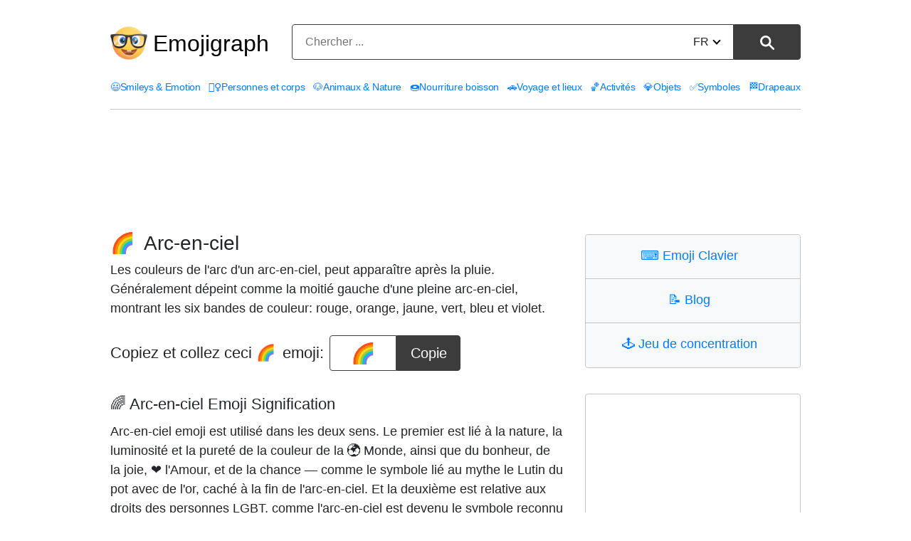

--- FILE ---
content_type: text/html; charset=utf-8
request_url: https://emojigraph.org/fr/rainbow/
body_size: 13054
content:
<!DOCTYPE html>




<html lang="fr">
<head>
    <meta charset="utf-8">

<meta name="robots" content="max-snippet:-1, max-image-preview:large, max-video-preview:-1" >

<meta name="viewport" content="width=device-width, initial-scale=1, minimum-scale=1">

<link rel="icon" type="image/png" href="/static/img/favicon.c290e7f0ec52.ico">
<link rel="apple-touch-icon" sizes="180x180" type="image/png" href="/static/img/apple-touch-icon-180x180.deed3f8c66f7.png">
<link rel="preload" href="/static/css/style.0b0acc10ed26.css" as="style" onload="this.onload=null;this.rel='stylesheet'">
<noscript><link href="/static/css/style.0b0acc10ed26.css"type="text/css" rel="stylesheet"></noscript>
    <link rel="preconnect dns-prefetch" href="https://www.googletagmanager.com" crossorigin="anonymous">
<link rel="preconnect dns-prefetch" href="https://pagead2.googlesyndication.com" crossorigin="anonymous">

<!-- Google tag (gtag.js) -->
<script async src="https://www.googletagmanager.com/gtag/js?id=G-HYEM372ZDH"></script>
<script>
  window.dataLayer = window.dataLayer || [];
  function gtag(){dataLayer.push(arguments);}
  gtag('js', new Date());

  gtag('config', 'G-HYEM372ZDH');
</script>


    <title>Arc-en-ciel Emoji 🌈</title>
    <meta name="description" content="Signification des 🌈 Arc-en-ciel emoji. Copier et coller 🌈 Arc-en-ciel Emoji pour Iphone, Android et obtenez des codes HTML."/>
    <meta name="image" content="https://emojigraph.org/media/social/rainbow_1f308.png">
    <meta itemprop="name" content="Arc-en-ciel Emoji 🌈">
    <meta itemprop="description" content="Signification des 🌈 Arc-en-ciel emoji. Copier et coller 🌈 Arc-en-ciel Emoji pour Iphone, Android et obtenez des codes HTML."/>
    <meta itemprop="image" content="https://emojigraph.org/media/social/rainbow_1f308.png">
    <meta name="twitter:card" content="summary_large_image">
    <meta name="twitter:title" content="Arc-en-ciel Emoji 🌈">
    <meta name="twitter:description" content="Signification des 🌈 Arc-en-ciel emoji. Copier et coller 🌈 Arc-en-ciel Emoji pour Iphone, Android et obtenez des codes HTML."/>
    <meta name="twitter:site" content="@emojigraph">
    <meta name="twitter:creator" content="@osxisl">
    <meta name="twitter:image:src" content="https://emojigraph.org/media/social/rainbow_1f308.png">
    <meta property="og:title" content="Arc-en-ciel Emoji 🌈">
    <meta property="og:description" content="Signification des 🌈 Arc-en-ciel emoji. Copier et coller 🌈 Arc-en-ciel Emoji pour Iphone, Android et obtenez des codes HTML."/>
    <meta property="og:image" content="https://emojigraph.org/media/social/rainbow_1f308.png">
    <meta property="og:url" content="https://emojigraph.org/fr/rainbow/">
    <meta property="og:site_name" content="Emojigraph.org">
    <meta property="og:type" content="website">
    <link rel="canonical" href="https://emojigraph.org/fr/rainbow/" />
    
        
        <link rel="alternate" hreflang="x-default" href="https://emojigraph.org/rainbow/" />
        
    
    
        
            <link rel="alternate" hreflang="en" href="https://emojigraph.org/rainbow/" />
        
            <link rel="alternate" hreflang="ar" href="https://emojigraph.org/ar/rainbow/" />
        
            <link rel="alternate" hreflang="da" href="https://emojigraph.org/da/rainbow/" />
        
            <link rel="alternate" hreflang="de" href="https://emojigraph.org/de/rainbow/" />
        
            <link rel="alternate" hreflang="el" href="https://emojigraph.org/el/rainbow/" />
        
            <link rel="alternate" hreflang="es" href="https://emojigraph.org/es/rainbow/" />
        
            <link rel="alternate" hreflang="fr" href="https://emojigraph.org/fr/rainbow/" />
        
            <link rel="alternate" hreflang="he" href="https://emojigraph.org/he/rainbow/" />
        
            <link rel="alternate" hreflang="hi" href="https://emojigraph.org/hi/rainbow/" />
        
            <link rel="alternate" hreflang="id" href="https://emojigraph.org/id/rainbow/" />
        
            <link rel="alternate" hreflang="it" href="https://emojigraph.org/it/rainbow/" />
        
            <link rel="alternate" hreflang="ja" href="https://emojigraph.org/ja/rainbow/" />
        
            <link rel="alternate" hreflang="ko" href="https://emojigraph.org/ko/rainbow/" />
        
            <link rel="alternate" hreflang="ms" href="https://emojigraph.org/ms/rainbow/" />
        
            <link rel="alternate" hreflang="nb" href="https://emojigraph.org/nb/rainbow/" />
        
            <link rel="alternate" hreflang="nl" href="https://emojigraph.org/nl/rainbow/" />
        
            <link rel="alternate" hreflang="pl" href="https://emojigraph.org/pl/rainbow/" />
        
            <link rel="alternate" hreflang="pt" href="https://emojigraph.org/pt/rainbow/" />
        
            <link rel="alternate" hreflang="ru" href="https://emojigraph.org/ru/rainbow/" />
        
            <link rel="alternate" hreflang="sv" href="https://emojigraph.org/sv/rainbow/" />
        
            <link rel="alternate" hreflang="tr" href="https://emojigraph.org/tr/rainbow/" />
        
            <link rel="alternate" hreflang="uk" href="https://emojigraph.org/uk/rainbow/" />
        
            <link rel="alternate" hreflang="vi" href="https://emojigraph.org/vi/rainbow/" />
        
            <link rel="alternate" hreflang="zh-hans" href="https://emojigraph.org/zh-hans/rainbow/" />
        
    
    <style>:root {--breakpoint-xs: 0;--breakpoint-sm: 576px;--breakpoint-md: 768px;--breakpoint-lg: 992px;--breakpoint-xl: 1200px;--font-family-sans-serif: -apple-system, BlinkMacSystemFont, "Segoe UI", Roboto, "Helvetica Neue", Arial, sans-serif, "Apple Color Emoji", "Segoe UI Emoji", "Segoe UI Symbol";--font-family-monospace: SFMono-Regular, Menlo, Monaco, Consolas, "Liberation Mono", "Courier New", monospace;}*, ::after, ::before {box-sizing: border-box;}html {font-family: sans-serif;line-height: 1.15;-webkit-text-size-adjust: 100%;-ms-text-size-adjust: 100%;-ms-overflow-style: scrollbar;-webkit-tap-highlight-color: transparent;}article, footer, header, main, nav, section {display: block;}body {margin: 0;font-size: 1rem;font-weight: 400;line-height: 1.5;color: #212529;text-align: left;background-color: #fff;}body, div, ul, li, h1, h2, h3, form, input, textarea, p, td, button {font-family: "Helvetica Neue", Arial, sans-serif, "Apple Color Emoji", "twemoji mozilla", BlinkMacSystemFont, "Segoe UI", Roboto, "Segoe UI Emoji", "Segoe UI Symbol";}h1, h2, h3 {margin-top: 0;margin-bottom: .5rem;}p, ul {margin-top: 0;margin-bottom: 1rem;}a {color: #007bff;text-decoration: none;background-color: transparent;-webkit-text-decoration-skip: objects;}img {vertical-align: middle;border-style: none;}label {display: inline-block;margin-bottom: .5rem;}button {border-radius: 0;}button, input, select, textarea {margin: 0;font-family: inherit;font-size: inherit;line-height: inherit;}button, input {overflow: visible;}button, select {text-transform: none;}[type=reset], [type=submit], button, html [type=button] {-webkit-appearance: button;}.h1, .h2, .h3, h1, h2, h3 {margin-bottom: .5rem;font-family: inherit;font-weight: 500;line-height: 1.2;color: inherit;}.h1, h1 {font-size: 2.5rem;}.h2, h2 {font-size: 2rem;}.container {width: 100%;padding-right: 15px;padding-left: 15px;margin-right: auto;margin-left: auto;}@media (min-width:576px) {.container {max-width: 540px;}}@media (min-width:768px) {.container {max-width: 720px;}}@media (min-width:992px) {.container {max-width: 960px;}}@media (min-width:1200px) {.container {max-width: 1140px;}}.row {display: -webkit-box;display: -ms-flexbox;display: flex;-ms-flex-wrap: wrap;flex-wrap: wrap;margin-right: -15px;margin-left: -15px;width: -moz-available;}.col-6, .col-11, .col-12, .col-sm-5, .col-lg-4, .col-lg-8, .col-lg-12 {position: relative;width: 100%;min-height: 1px;padding-right: 15px;padding-left: 15px;}.col-6 {-webkit-box-flex: 0;-ms-flex: 0 0 50%;flex: 0 0 50%;max-width: 50%;}.col-11 {-webkit-box-flex: 0;-ms-flex: 0 0 91.666667%;flex: 0 0 91.666667%;max-width: 91.666667%;}.col-12 {-webkit-box-flex: 0;-ms-flex: 0 0 100%;flex: 0 0 100%;max-width: 100%;}@media (min-width:576px) {.col-sm-5 {-webkit-box-flex: 0;-ms-flex: 0 0 41.666667%;flex: 0 0 41.666667%;max-width: 41.666667%;}}.btn {display: inline-block;font-weight: 400;text-align: center;white-space: nowrap;vertical-align: middle;-webkit-user-select: none;-moz-user-select: none;-ms-user-select: none;user-select: none;border: 1px solid transparent;padding: .375rem .75rem;font-size: 1rem;line-height: 1.5;border-radius: .25rem;transition: color .15s ease-in-out, background-color .15s ease-in-out, border-color .15s ease-in-out, box-shadow .15s ease-in-out;}.btn:not(:disabled):not(.disabled) {cursor: pointer;}.input-group {position: relative;display: -webkit-box;display: -ms-flexbox;display: flex;-ms-flex-wrap: wrap;flex-wrap: wrap;-webkit-box-align: stretch;-ms-flex-align: stretch;align-items: stretch;width: 100%;}.input-group-append {display: -webkit-box;display: -ms-flexbox;display: flex;}.input-group-append .btn {position: relative;z-index: 2;}.input-group-append .btn+.btn {margin-left: -1px;}.input-group-append {margin-left: -1px;}.input-group>.input-group-append:last-child>.btn:not(:last-child):not(.dropdown-toggle), .input-group>.input-group-append:not(:last-child)>.btn {border-top-right-radius: 0;border-bottom-right-radius: 0;}.input-group>.input-group-append>.btn {border-top-left-radius: 0;border-bottom-left-radius: 0;}.mb-3 {margin-bottom: 1rem !important;}.text-center {text-align: center !important;}html {box-sizing: border-box;}*, *::before, *::after {box-sizing: inherit;}@media (min-width: 992px) {.col-lg-4 {-webkit-box-flex: 0;-ms-flex: 0 0 33.333333%;flex: 0 0 33.333333%;max-width: 33.333333%;}.col-lg-8 {-webkit-box-flex: 0;-ms-flex: 0 0 66.666667%;flex: 0 0 66.666667%;max-width: 66.666667%;}.col-lg-12 {-webkit-box-flex: 0;-ms-flex: 0 0 100%;flex: 0 0 100%;max-width: 100%;}}.emoji {font-family: apple color emoji, segoe ui emoji, noto color emoji, android emoji, emojisymbols, emojione mozilla, twemoji mozilla, segoe ui symbol;}span.emoji {padding-right: 0.2em;}span.emoji_widet {margin-left: -0.5em;}span.emoji_categories {padding-right: 0px;}.header__input {background: #ffffff;border: 1px solid #3c3c3c;box-sizing: border-box;box-shadow: 0px 0px 0px #3366cc;border-radius: 4px 0px 0px 4px;width: calc(100% - 99px);height: 50px;padding: 13px 18px;}.header__button {height: 100%;width: 94px;background: #3c3c3c;border: 1px solid #3c3c3c;box-sizing: border-box;border-radius: 0px 4px 4px 0px !important;}.header__button img {height: 20px;}i {border: solid black;border-width: 0 2px 2px 0;display: inline-block;padding: 3px;}.down {transform: rotate(45deg);-webkit-transform: rotate(45deg);margin-bottom: 3px;margin-left: 7px;}.div__input {height: 50px;width: 571px;position: relative;display: inline-block;}.change__language {position: absolute;top: 13px;right: 113px;}.select__searchLanguage {position: absolute;right: -14px;opacity: 0;width: 63px;}.header__div__form {margin: 0 auto;padding: 0;}.light__search__button {display: inline-block;}.dark__search__button {display: none;}.hide__arrow {width: 40px;}.first__block {border: 1px solid #c5c5c5;box-sizing: border-box;border-radius: 4px 4px 4px 4px;padding: 0;max-width: 500px;margin: 36px auto 0;}.first__block__header {background: #f8f9fa;border-bottom: 1px solid #c5c5c5;height: 62px;padding-top: 21px;border-radius: 4px 4px 0px 0px;font-size: 28px;line-height: 16px;}.first__block__header:last-child {border-bottom: none;border-radius: 0px 0px 4px 4px;}.first__block__content ul {list-style: none;font-size: 18px;margin-top: 20px;padding: 0 10px 0 20px;}.first__block__content ul li {margin-bottom: 8px;}.c__menu {padding: 20px 0 0 0;width: 100%;}.c__menu__divh1 {float: left;width: 250px;margin-top: 15px;display: flex;align-items: center;}.c__menu__divform {float: left;margin-top: 14px;width: calc(100% - 250px);}.c__div__input {width: 100%;}.c__menu__list {width: 100%;float: inherit;padding-top: 12px;letter-spacing: -0.3px;}.c__menu__list ul {width: 100%;list-style: none;padding: 0;font-size: 15px;display: flex;justify-content: space-between;border-bottom: 1px solid #c5c5c5;padding-bottom: 20px;}html:lang(en) .c__menu__list ul {font-size: 14px;}html:lang(ru) .c__menu__list ul, html:lang(uk) .c__menu__list ul, html:lang(el) .c__menu__list ul, html:lang(fr) .c__menu__list ul, html:lang(nl) .c__menu__list ul, html:lang(pt) .c__menu__list ul, html:lang(tr) .c__menu__list ul {font-size: 14px;}html:lang(es) .c__menu__list ul, html:lang(vi) .c__menu__list ul {font-size: 13px;}html:lang(ar) .c__menu__list ul, html:lang(he) .c__menu__list ul, html:lang(hi) .c__menu__list ul, html:lang(ko) .c__menu__list ul, html:lang(zh-hans) .c__menu__list ul {font-size: 18px;}html:lang(ja) .c__menu__list ul {font-size: 17px;}html:lang(ar) .c__menu__list, html:lang(he) .c__menu__list {direction: rtl;text-align: right;}html:lang(ar) .emoji__first>div>div {direction: rtl;}html:lang(he) .emoji__first>div>div {direction: rtl;}html:lang(ar) .emoji__first>div>div {text-align: right;}html:lang(he) .emoji__first>div>div {text-align: right;}html:lang(ar) .emoji__first>div>div {padding-right: 0px;}html:lang(he) .emoji__first>div>div {padding-right: 0px;}html:lang(ar) div.emoji__copy>div, html:lang(he) div.emoji__copy>div {direction: ltr;}html:lang(ar) col-12.col-lg-4.category__div__right, html:lang(he) col-12.col-lg-4.category__div__right {text-align: right;}html:lang(ar) .emoji__bottom, html:lang(he) .emoji__bottom {direction: ltr;}html:lang(ar) .emoji__bottom__left, html:lang(he) .emoji__bottom__left {text-align: left;}.c__menu__list ul li {float: left;}.c__first__h2 {margin-top: 29px;font-size: 32px;}.category__emoji {margin-right: 14px;text-decoration: none;display: inline-block;vertical-align: middle;font-family: apple color emoji, segoe ui emoji, noto color emoji, android emoji, emojisymbols, emojione mozilla, twemoji mozilla, segoe ui symbol;}.category__div__right {padding-bottom: 40px;}.h1_menu__mobile {display: none;}.h1_menu__pc {display: block;text-decoration: none;font-size: 32px;padding-left: 8px;margin: 0;}.h1_menu__pc a {color: black;}.container {max-width: 1000px;}.input-group-append {float: right;height: 100%;margin-left: -5px;}.emoji__title {padding-top: 32px;}.emoji__copy .input-group {width: auto;}.emoji__copy {margin-top: 1.5em;display: flex;align-items: center;}.emoji__first .h2 {margin: 34px 0 12px 0;font-size: 22px;}.emoji__first .h2:first-child {margin-top: 45px;}.div__center__emoji {min-width: 196px;}.emoji__copy h2 {float: left;margin-right: 8px;margin-bottom: 0;}.emoji__copy input {border: 1px solid #3c3c3c;box-sizing: border-box;box-shadow: 0px 0px 0px #3366cc;border-radius: 4px 0px 0px 4px;height: 50px;text-align: center;font-size: 28px;width: 94px;}.emoji__copy button, .textCopyButton {background: #3c3c3c;border: 1px solid #3c3c3c;font-size: 20px;box-sizing: border-box;border-radius: 0px 4px 4px 0px;max-width: 144px;min-width: 90px;cursor: pointer;height: 50px;color: #fff;}.textCopyButton {border-radius: 4px;margin-top: 8px;}.hidetooltip {visibility: hidden!important;}.tooltiptext {font-family: "Helvetica Neue", apple color emoji, segoe ui emoji, noto color emoji, android emoji, emojisymbols, emojione mozilla, twemoji mozilla, segoe ui symbol;visibility: hidden;width: 160px;background-color: #555;color: #fff;text-align: center;border-radius: 6px;padding: 5px 0;position: absolute;z-index: 1;bottom: 125%;left: 50%;margin-left: -34px;opacity: 0;}.copyEmojibtn .tooltiptext::after {content: "";position: absolute;top: 100%;left: 50%;margin-left: -5px;border-width: 5px;border-style: solid;border-color: #555 transparent transparent transparent;}@media(hover: hover) and (pointer: fine) {.copyEmojibtn:hover .tooltiptext {visibility: visible;opacity: 1;}}.copyEmojibtn:focus .tooltiptext {visibility: visible;opacity: 1;}.emoji__ul {list-style: none;font-size: 18px;padding-left: 0;}.block__emoji {margin: 15px 0;border: 1px solid #eeeeee;box-sizing: border-box;border-radius: 4px;padding: 36px;}.block__emoji img {height: 192px;width: 192px;}h1 {font-size: 28px;}h2 {font-size: 22px;}p {font-size: 18px;}div.col-12.col-lg-8 {padding-bottom: 48px;}.menu__navigarion {float: right;margin-top: 10px;display: none;}#menuToggle {display: block;position: relative;z-index: 1;-webkit-user-select: none;user-select: none;}#menuToggle input {display: block;width: 40px;height: 32px;position: absolute;top: -7px;left: -5px;cursor: pointer;opacity: 0;z-index: 2;-webkit-touch-callout: none;}#menuToggle span {display: block;width: 40px;height: 4px;margin-bottom: 8px;position: relative;background: #000;border-radius: 3px;z-index: 1;transform-origin: 4px 0px;transition: transform 0.5s cubic-bezier(0.77, 0.2, 0.05, 1), background 0.5s cubic-bezier(0.77, 0.2, 0.05, 1), opacity 0.55s ease;}#menuToggle span:nth-last-child(2) {transform-origin: 0% 100%;}#menuToggle input:checked~span {opacity: 1;transform: rotate(45deg) translate(0px, 0px);background: #232323;}#menuToggle input:checked~span:nth-last-child(3) {opacity: 0;transform: rotate(0deg) scale(0.2, 0.2);}#menuToggle input:checked~span:nth-last-child(2) {transform: rotate(-42deg) translate(0, 0px);}#menuToggle input:checked~ul {transform: none;}.post_richtext p, ul {font-size: 20px;margin-bottom: 1.5rem;}@media (prefers-color-scheme: dark) {.block__emoji {border: 1px solid #262626;}body {color: #eee;background: #171717;}.h1_menu__pc a {color: #eee;}.c__header {background: #171717 !important;}.first__block {border: 1px solid #686868;}.first__block__header {background: #262626;color: #eee;border-bottom: 1px solid #686868;}.header__button {color: #eee;background: #eee;border: 1px solid #eee;}.header__input {background: #171717;border: 1px solid #eee;}i {border: solid #eee;border-width: 0 2px 2px 0;}.header__form input::placeholder {color: #b5b5b5;}.header__form input {color: #eee;}a {color: #89c7ff;}.light__search__button {display: none;}.dark__search__button {display: inline-block;}.emoji__copy button, .textCopyButton {background: #eee;border: 1px solid #eee;color: #171717;}.emoji__copy input {border: 1px solid #eee;background: #171717;color: #eee;}@media (max-width: 991px) {.c__header {background: #393939 !important;}#menuToggle span {background: #fff;}#menuToggle input:checked~span {background: #fff;}.c__menu__list {background: #0b0b0b !important;}}}@media all and (max-width: 1199px) {.c__menu__list ul {font-size: 15px;}.block__emoji img {height: 160px;width: 160px;}}@media all and (max-width: 1056px) {.container {max-width: 932px;}}@media all and (max-width: 991px) {span.emoji_categories {margin-right: 4px;}.first__block {max-width: 341px;margin-top: 43px;}.div__input {width: 340px;}.header__button {width: 60px;}.change__language {right: 79px;}.header__input {width: calc(100% - 65px);}.first__block__content ul {padding: 0 10px 0 20px;}div.col-12.col-lg-8 {padding-bottom: 0px;}.c__menu {padding-top: 0;}.h1_menu {margin-bottom: 0;}.c__header {background: #e6e8e9;}.c__menu__list {background: #f8f9fa;border: none;letter-spacing: 0px;}.c__header__form {float: left;}.c__menu__list {padding-left: 15px;}.c__menu__list ul {display: grid;margin: 0;padding-bottom: 0px;}.c__menu__list ul li {margin-bottom: 10px;}.c__header__form {width: calc(100% - 60px);}.c__div__input {width: 100%;}.c__first__block {max-width: 100%;}.menu__navigarion {display: block;}.c__menu__list ul {border-bottom: none;}.container {max-width: 720px;}.emoji__first .h2:first-child {margin-top: 24px;}.c__menu__list ul {font-size: 24px;}.m_second_menu {border-top: 1px solid #c5c5c5;padding-top: 12px !important;}html:lang(en) .c__menu__list ul {font-size: 24px;}html:lang(ru) .c__menu__list ul, html:lang(uk) .c__menu__list ul {font-size: 20px;}}@media all and (max-width: 767px) {.block__emoji img {height: 104px;width: 104px;}.c__menu__divh1 {width: 80px;}.h1_menu__mobile {display: block;}.h1_menu__pc {display: none;}.c__menu__divform {width: calc(100% - 80px);}.c__menu {padding: 0;}.c__div__input {width: 100% !important;height: 40px;margin: 0 auto;margin-top: 5px;}.change__language {top: 8px;}.c__menu__divh1 {height: 80px;}.container {max-width: 540px;}.header__input {height: 40px;}.img__menu__pc {display: none;}.c__menu__divh1 {margin-top: 0;}}@media all and (max-width: 576px) {.emoji__title {padding-top: 24px;}.emoji__copy {display: grid;}.emoji__copy h2 {width: 100%;text-align: center;}.block__emoji {padding: 34px;margin: 8px 0;}.block__emoji img {height: 85px;width: 85px;}.col-6:nth-child(odd) .block__emoji {margin-right: -8px;}.col-6:nth-child(even) .block__emoji {margin-left: -8px;}.div__center__emoji {margin: 25px auto 5px;}.first__block__header {font-size: 24px;}.first__block__content ul {font-size: 20px;}.div__input {width: 348px;}.c__menu__divh1 {width: 60px;height: 72px;}.c__menu__divform {margin-top: 10px;width: calc(100% - 60px);}.h1_menu__mobile img {width: 44px;}.c__div__input {width: 100% !important;}}@media all and (max-width: 440px) {.block__emoji {padding: 23px;}}@media all and (max-width: 380px) {.block__emoji {padding: 8px;}.div__input {width: 100%;}}@media all and (max-width: 340px) {.block__emoji h2 {font-size: 16px;}.block__emoji img {height: 80px;width: 80px;}.block__emoji {margin: 7px 0;}.col-6:nth-child(odd) .block__emoji {margin-right: -7px;}.col-6:nth-child(even) .block__emoji {margin-left: -7px;}.change__language {right: 66px;}.header__input {padding: 13px 6px;width: calc(100% - 55px);}.c__header__form {width: calc(100% - 55px);}.first__block__content ul {font-size: 16px;}}</style>
</head>
<body class="emojirum">
    

<header class="c__header">
    <div class="container">
        <div class="row">
            <div class="col-12">
                <div class="c__menu">
                    <div class="c__menu__divh1 s__menu__divh1">
                        
                        
                        <img class="img__menu__pc" src="/static/img/logo.fa9e46678e09.png" width="52" height="52" alt="img" />
                        <p class="h1_menu h1_menu__pc"><a href="/fr/">Emojigraph</a></p>
                        <span class="h1_menu h1_menu__mobile">
                            <a href="/fr/"><img src="/static/img/logo.fa9e46678e09.png" width="44" height="44" alt="img" /></a>
                        </span>
                        
                    </div>
                    <div class="c__menu__divform">
                        
<form method="get" action="/fr/search/" name="search" data-simplesearch-form class="header__form text-center c__header__form">

  <div class="header__div__form">
    <div class="div__input c__div__input input-group mb-3 ">
      <input
      	name="q"
        class="search-input header__input c__header__input"
        type="text"
        required
        placeholder="Chercher ..."

        
        value=""

        data-search-input="search/"
        />
        <input type="hidden" name="searchLang" value="fr" />

      <div class="input-group-append">
        <button
          class="search-submit header__button light__search__button btn btn-outline-secondarys"
          type="submit"
        >
        
          <img src="/static/img/search-icon.a52b9d433b28.svg" width="20" height="20" alt="⚲" /></button
        ><button
          class="search-submit header__button dark__search__button btn btn-outline-secondarys"
          type="submit"
        >
          <img src="/static/img/search-icon17DARK.a63ca5f1c508.svg" width="20" height="20" alt="⚲" />
        </button>
      </div>

      <div class="change__language">
         



 
<div class="hide__arrow">
	
		<label for="sitelang">FR<i class="down"></i></label>
	
	<select id="sitelang" class="select__searchLanguage" onchange="javascript:location.href = this.value;">
			
				
					
						
							<option value="/rainbow/">English</option>
						
					
						
							<option value="/ar/rainbow/"
							
							>العربيّة</option>
						
					
						
							<option value="/da/rainbow/"
							
							>dansk</option>
						
					
						
							<option value="/de/rainbow/"
							
							>Deutsch</option>
						
					
						
							<option value="/el/rainbow/"
							
							>Ελληνικά</option>
						
					
						
							<option value="/es/rainbow/"
							
							>español</option>
						
					
						
							<option value="/fr/rainbow/"
							
							selected
							
							>français</option>
						
					
						
							<option value="/he/rainbow/"
							
							>עברית</option>
						
					
						
							<option value="/hi/rainbow/"
							
							>हिंदी</option>
						
					
						
							<option value="/id/rainbow/"
							
							>Bahasa Indonesia</option>
						
					
						
							<option value="/it/rainbow/"
							
							>italiano</option>
						
					
						
							<option value="/ja/rainbow/"
							
							>日本語</option>
						
					
						
							<option value="/ko/rainbow/"
							
							>한국어</option>
						
					
						
							<option value="/ms/rainbow/"
							
							>Bahasa Melayu</option>
						
					
						
							<option value="/nb/rainbow/"
							
							>norsk (bokmål)</option>
						
					
						
							<option value="/nl/rainbow/"
							
							>Nederlands</option>
						
					
						
							<option value="/pl/rainbow/"
							
							>polski</option>
						
					
						
							<option value="/pt/rainbow/"
							
							>Português</option>
						
					
						
							<option value="/ru/rainbow/"
							
							>Русский</option>
						
					
						
							<option value="/sv/rainbow/"
							
							>svenska</option>
						
					
						
							<option value="/tr/rainbow/"
							
							>Türkçe</option>
						
					
						
							<option value="/uk/rainbow/"
							
							>Українська</option>
						
					
						
							<option value="/vi/rainbow/"
							
							>Tiếng Việt</option>
						
					
						
							<option value="/zh-hans/rainbow/"
							
							>简体中文</option>
						
					
				
			
</select>
</div>
      </div>
    </div>
  </div>
</form>
                        <nav role="navigation" class="menu__navigarion">
                            <div id="menuToggle">
                                <input type="checkbox" onclick="functionMenu()" aria-label="Mobile menu" />
                                <span></span>
                                <span></span>
                                <span></span>
                                <ul id="menu"></ul>
                            </div>
                        </nav>
                    </div>
                </div>
            </div>
        </div>
    </div>
    <style>@media all and (max-width: 991px) {#mobile__menu {display: none;}}</style>
    <div id="mobile__menu" class="c__menu__list">
        <div class="container">
            <div class="row">
                <div class="col-12">
                    <ul>
                        
                          
                            
                        <li>
                            <a href="/fr/smileys-emotion/"><span class="emoji_categories">😃</span>Smileys &amp; Emotion</a>
                        </li>
                            
                          
                            
                        <li>
                            <a href="/fr/people-body/"><span class="emoji_categories">🤦‍♀️</span>Personnes et corps</a>
                        </li>
                            
                          
                            
                        <li>
                            <a href="/fr/animals-nature/"><span class="emoji_categories">🐶</span>Animaux &amp; Nature</a>
                        </li>
                            
                          
                            
                        <li>
                            <a href="/fr/food-drink/"><span class="emoji_categories">🍩</span>Nourriture boisson</a>
                        </li>
                            
                          
                            
                        <li>
                            <a href="/fr/travel-places/"><span class="emoji_categories">🚗</span>Voyage et lieux</a>
                        </li>
                            
                          
                            
                        <li>
                            <a href="/fr/activities/"><span class="emoji_categories">🏀</span>Activités</a>
                        </li>
                            
                          
                            
                        <li>
                            <a href="/fr/objects/"><span class="emoji_categories">💎</span>Objets</a>
                        </li>
                            
                          
                            
                        <li>
                            <a href="/fr/symbols/"><span class="emoji_categories">✅</span>Symboles</a>
                        </li>
                            
                          
                            
                        <li>
                            <a href="/fr/flags/"><span class="emoji_categories">🏁</span>Drapeaux</a>
                        </li>
                            
                          
                            
                          
                        
                    </ul>
                    <div id="m_secondary_menu" class="c__menu__list" style="display: none;">
                        <ul class="m_second_menu">
                            <li>
                                <a href="/fr/copy-keyboard/"><span class="emoji_widet">⌨️ </span>Emoji Clavier</a>
                            </li>
                            <li>
                                <a href="/fr/concentration-game/"><span class="emoji_widet">🕹️ </span>Jeu de concentration</a>
                            </li>
                            <li>
                                <a href="/blog/"><span class="emoji_widet">📝 </span>Blog</a>
                            </li>
                        </ul>
                    </div>
                </div>
            </div>
        </div>
    </div>
</header>

<section class="emoji__first">
    <div class="first_ad_d">
        <style>.first_ad_d, .first_ad_m {text-align: center;}.first_ad_desktop {display:none;}@media(min-width: 768px) {.first_ad_desktop {display:inline-block;width: 728px;height: 90px;margin-top:18px;}}</style>
        <script async src="https://pagead2.googlesyndication.com/pagead/js/adsbygoogle.js"></script>
        <ins class="adsbygoogle first_ad_desktop"
             data-ad-client="ca-pub-7971670827215193"
             data-ad-slot="2303085396"></ins>
        <script>
             (adsbygoogle = window.adsbygoogle || []).push({});
        </script>
    </div>
    <div class="container">
        <div class="row">
            <div class="col-12 col-lg-8 ">
                <h1 class="emoji__title"><span class="emoji">🌈</span> Arc-en-ciel</h1>
                    <p>Les couleurs de l'arc d'un arc-en-ciel, peut apparaître après la pluie. Généralement dépeint comme la moitié gauche d'une pleine arc-en-ciel, montrant les six bandes de couleur: rouge, orange, jaune, vert, bleu et violet.</p>
                <div class="emoji__copy">
                    <h2>Copiez et collez ceci <span class="emoji">🌈</span> emoji:</h2>
                    <div class="div__center__emoji">
                        <div class="input-group">
                            <input type="text" value="🌈" id="copyEmojiText" class="emoji" aria-label="emoji to copy" readonly />
                            <button class="copyEmojibtn" onclick="copyEmoji()" ><span id="myTooltip" class="tooltiptext">Copier dans le presse-papier</span>
                            Copie</button>
                        </div>
                    </div>
                </div>
                <div class="first_ad_m">
                    <style>.first_ad_mobile {display:block;width: 320px;height: 50px;margin:0 auto;padding-top:8px;}@media(max-width: 329px) {.first_ad_mobile {width: 250px;height: 250px;}}@media(max-width: 349px) {.first_ad_mobile {width: 300px;height: 250px;}}@media(max-width: 279px) {.first_ad_mobile {display:none;}}@media(min-width: 768px) {.first_ad_mobile {display:none;}}</style>
                    <script async src="https://pagead2.googlesyndication.com/pagead/js/adsbygoogle.js"></script>
                    <ins class="adsbygoogle first_ad_mobile"
                         data-ad-client="ca-pub-7971670827215193"
                         data-ad-slot="2120971199"></ins>
                    <script>
                         (adsbygoogle = window.adsbygoogle || []).push({});
                    </script>
                </div>
                
                <h2 class="h2">🌈 Arc-en-ciel Emoji Signification</h2>
                    <p>Arc-en-ciel emoji est utilisé dans les deux sens. Le premier est lié à la nature, la luminosité et la pureté de la couleur de la 🌍 Monde, ainsi que du bonheur, de la joie, ❤️️ l'Amour, et de la chance — comme le symbole lié au mythe le Lutin du pot avec de l'or, caché à la fin de l'arc-en-ciel. Et la deuxième est relative aux droits des personnes LGBT, comme l'arc-en-ciel est devenu le symbole reconnu de gens avec des préférences sexuelles autres que les hétérosexuels.</p>
                
                
                <h2 class="h2">Aussi appelé</h2>
                <ul class="emoji__ul">
                    
                    <li><span class="emoji">🌈</span>Gay Pride</li>
                    
                    <li><span class="emoji">🌈</span>Primaire Arc-En-Ciel</li>
                    
                </ul>
                
                
                <h2 class="h2">Nom Apple</h2>
                <ul class="emoji__ul">
                    <li>
                        <span class="emoji">🌈</span>Rainbow
                    </li>
                </ul>
                
                
                <h2 class="emoji__tablet__text h2">
                    A quoi ressemblent les emoji sur Apple Iphone, Android et autres plateformes
                </h2>
                




<div class="row">
  
    
      <div class="col-6 text-center">
    
        <div class="block__emoji">
          <img src="/media/apple/rainbow_1f308.png" alt="A quoi ressemblent les emoji Arc-en-ciel sur Apple." >
          <h2 class="">
              <a href="/fr/apple/">Apple</a>
          </h2>
        </div>
      </div>
  
    
      <div class="col-6 text-center">
    
        <div class="block__emoji">
          <img src="/media/google/rainbow_1f308.png" alt="A quoi ressemblent les emoji Arc-en-ciel sur Google." >
          <h2 class="">
              <a href="/fr/google/">Google</a>
          </h2>
        </div>
      </div>
  
    
      <div class="col-6 text-center">
    
        <div class="block__emoji">
          <img src="/media/facebook/rainbow_1f308.png" alt="A quoi ressemblent les emoji Arc-en-ciel sur Facebook." >
          <h2 class="">
              <a href="/fr/facebook/">Facebook</a>
          </h2>
        </div>
      </div>
  
    
      <div class="col-6 text-center">
    
        <div class="block__emoji">
          <img src="/media/twitter/rainbow_1f308.png" alt="A quoi ressemblent les emoji Arc-en-ciel sur Twitter." >
          <h2 class="">
              <a href="/fr/twitter/">Twitter</a>
          </h2>
        </div>
      </div>
  

  
    
      <div class="col-6 text-center">
    
        <div class="block__emoji">
          <img src="/media/samsung/rainbow_1f308.png" loading="lazy" alt="A quoi ressemblent les emoji Arc-en-ciel sur Samsung." class="lazyload" >
          <h2 class="">
              <a href="/fr/samsung/">Samsung</a>
          </h2>
        </div>
      </div>
  
    
      <div class="col-6 text-center">
    
        <div class="block__emoji">
          <img src="/media/microsoft/rainbow_1f308.png" loading="lazy" alt="A quoi ressemblent les emoji Arc-en-ciel sur Microsoft." class="lazyload" >
          <h2 class="">
              <a href="/fr/microsoft/">Microsoft</a>
          </h2>
        </div>
      </div>
  
    
      <div class="col-6 text-center">
    
        <div class="block__emoji">
          <img src="/media/whatsapp/rainbow_1f308.png" loading="lazy" alt="A quoi ressemblent les emoji Arc-en-ciel sur Whatsapp." class="lazyload" >
          <h2 class="">
              <a href="/fr/whatsapp/">Whatsapp</a>
          </h2>
        </div>
      </div>
  
    
      <div class="col-6 text-center">
    
        <div class="block__emoji">
          <img src="/media/messenger/rainbow_1f308.png" loading="lazy" alt="A quoi ressemblent les emoji Arc-en-ciel sur Messenger." class="lazyload" >
          <h2 class="">
              <a href="/fr/messenger/">Messenger</a>
          </h2>
        </div>
      </div>
  
    
      <div class="col-6 text-center">
    
        <div class="block__emoji">
          <img src="/media/joypixels/rainbow_1f308.png" loading="lazy" alt="A quoi ressemblent les emoji Arc-en-ciel sur Joypixels." class="lazyload" >
          <h2 class="">
              <a href="/fr/joypixels/">Joypixels</a>
          </h2>
        </div>
      </div>
  
    
      <div class="col-6 text-center">
    
        <div class="block__emoji">
          <img src="/media/openmoji/rainbow_1f308.png" loading="lazy" alt="A quoi ressemblent les emoji Arc-en-ciel sur Openmoji." class="lazyload" >
          <h2 class="">
              <a href="/fr/openmoji/">Openmoji</a>
          </h2>
        </div>
      </div>
  
    
      <div class="col-6 text-center">
    
        <div class="block__emoji">
          <img src="/media/emojidex/rainbow_1f308.png" loading="lazy" alt="A quoi ressemblent les emoji Arc-en-ciel sur Emojidex." class="lazyload" >
          <h2 class="">
              <a href="/fr/emojidex/">Emojidex</a>
          </h2>
        </div>
      </div>
  
    
      <div class="col-6 text-center">
    
        <div class="block__emoji">
          <img src="/media/htc/rainbow_1f308.png" loading="lazy" alt="A quoi ressemblent les emoji Arc-en-ciel sur Htc." class="lazyload" >
          <h2 class="">
              <a href="/fr/htc/">Htc</a>
          </h2>
        </div>
      </div>
  
    
      <div class="col-6 text-center">
    
        <div class="block__emoji">
          <img src="/media/lg/rainbow_1f308.png" loading="lazy" alt="A quoi ressemblent les emoji Arc-en-ciel sur Lg." class="lazyload" >
          <h2 class="">
              <a href="/fr/lg/">Lg</a>
          </h2>
        </div>
      </div>
  
    
      <div class="col-6 text-center">
    
        <div class="block__emoji">
          <img src="/media/mozilla/rainbow_1f308.png" loading="lazy" alt="A quoi ressemblent les emoji Arc-en-ciel sur Mozilla." class="lazyload" >
          <h2 class="">
              <a href="/fr/mozilla/">Mozilla</a>
          </h2>
        </div>
      </div>
  
    
      <div class="col-6 text-center">
    
        <div class="block__emoji">
          <img src="/media/softbank/rainbow_1f308.png" loading="lazy" alt="A quoi ressemblent les emoji Arc-en-ciel sur Softbank." class="lazyload" >
          <h2 class="">
              <a href="/fr/softbank/">Softbank</a>
          </h2>
        </div>
      </div>
  
    
      <div class="col-6 text-center">
    
        <div class="block__emoji">
          <img src="/media/au-kddi/rainbow_1f308.png" loading="lazy" alt="A quoi ressemblent les emoji Arc-en-ciel sur Au-Kddi." class="lazyload" >
          <h2 class="">
              <a href="/fr/au-kddi/">Au-Kddi</a>
          </h2>
        </div>
      </div>
  
</div>

                <div class="emoji__bottom">
                    <table>
                        <tr>
                            <td class="emoji__bottom__left">Catégorie</td>
                            <td class="emoji__bottom__right">🚗 Voyage et lieux</td>
                        </tr>
                        <tr>
                            <td class="emoji__bottom__left">Sous-groupe</td>
                            <td class="emoji__bottom__right">Ciel et météo</td>
                        </tr>
                        <tr>
                            <td class="emoji__bottom__left">Codepoints</td>
                            <td class="emoji__bottom__right">1F308</td>
                        </tr>
                        
                        <tr>
                            <td class="emoji__bottom__left">Petit code</td>
                            <td class="emoji__bottom__right">:rainbow:</td>
                        </tr>
                        
                    </table>
                    
                    <h2 class="h2">Tags et mots clés:</h2>
                    <div class="row">
                        <div class="col-12">
                            <div class="emoji__tags">
                            	
                            		<div>
                                        
                                        <a href="/fr/search/?q=arc-en-ciel&searchLang=fr" >arc-en-ciel</a>
                                        
                                    </div>
                            	
                            		<div>
                                        
                                        <a href="/fr/search/?q=météo&searchLang=fr" >météo</a>
                                        
                                    </div>
                            	
                            		<div>
                                        
                                        <a href="/fr/search/?q=pluie&searchLang=fr" >pluie</a>
                                        
                                    </div>
                            	
                            		<div>
                                        
                                        <a href="/fr/search/?q=bisexuel&searchLang=fr" >bisexuel</a>
                                        
                                    </div>
                            	
                            		<div>
                                        
                                        <a href="/fr/search/?q=bisexuelle&searchLang=fr" >bisexuelle</a>
                                        
                                    </div>
                            	
                            		<div>
                                        
                                        <a href="/fr/search/?q=gay&searchLang=fr" >gay</a>
                                        
                                    </div>
                            	
                            		<div>
                                        
                                        <a href="/fr/search/?q=Gay Pride&searchLang=fr" >Gay Pride</a>
                                        
                                    </div>
                            	
                            		<div>
                                        
                                        <a href="/fr/search/?q=homosexuel&searchLang=fr" >homosexuel</a>
                                        
                                    </div>
                            	
                            		<div>
                                        
                                        <a href="/fr/search/?q=homosexuelle&searchLang=fr" >homosexuelle</a>
                                        
                                    </div>
                            	
                            		<div>
                                        
                                        <a href="/fr/search/?q=lesbienne&searchLang=fr" >lesbienne</a>
                                        
                                    </div>
                            	
                            		<div>
                                        
                                        <a href="/fr/search/?q=LGBT&searchLang=fr" >LGBT</a>
                                        
                                    </div>
                            	
                            		<div>
                                        
                                        <a href="/fr/search/?q=LGBTQ&searchLang=fr" >LGBTQ</a>
                                        
                                    </div>
                            	
                            		<div>
                                        
                                        <a href="/fr/search/?q=LGBTQIA&searchLang=fr" >LGBTQIA</a>
                                        
                                    </div>
                            	
                            		<div>
                                        
                                        <a href="/fr/search/?q=nature&searchLang=fr" >nature</a>
                                        
                                    </div>
                            	
                            		<div>
                                        
                                        <a href="/fr/search/?q=orgueil&searchLang=fr" >orgueil</a>
                                        
                                    </div>
                            	
                            		<div>
                                        
                                        <a href="/fr/search/?q=trans&searchLang=fr" >trans</a>
                                        
                                    </div>
                            	
                            		<div>
                                        
                                        <a href="/fr/search/?q=transgenre&searchLang=fr" >transgenre</a>
                                        
                                    </div>
                            	
                            </div>
                        </div>
                    </div>
                    
                    
                    <h2 class="h2">Arc-en-ciel 🌈 codes emoji pour les développeurs:</h2>
                    <div class="row">
                        <div class="col-12">
                            <div class="emoji__bottom">
                                <table>
                                    <tr>
                                    
                                        <td class="emoji__bottom__left">HTML hex</td>
                                        <td class="emoji__bottom__right">&amp;#x1F308;</td>
                                    
                                    </tr>
                                    
                                    <tr>
                                        <td class="emoji__bottom__left">HTML dec</td>
                                        <td class="emoji__bottom__right">&amp;#127752;</td>
                                    </tr>
                                    
                                    
                                    <tr>
                                        <td class="emoji__bottom__left">URL escape code</td>
                                        <td class="emoji__bottom__right">%F0%9F%8C%88</td>
                                    </tr>
                                    
                                    
                                    <tr>
                                        <td class="emoji__bottom__left">Punycode</td>
                                        <td class="emoji__bottom__right">xn--og8h</td>
                                    </tr>
                                    
                                    
                                    <tr>
                                        <td class="emoji__bottom__left">Bytes (UTF-8)</td>
                                        <td class="emoji__bottom__right">F0 9F 8C 88</td>
                                    </tr>
                                    
                                    
                                    <tr>
                                        <td class="emoji__bottom__left">
                                            JavaScript, JSON, Java
                                        </td>
                                        <td class="emoji__bottom__right">\uD83C\uDF08</td>
                                    </tr>
                                    
                                    
                                    <tr>
                                        <td class="emoji__bottom__left">C, C++, Python</td>
                                        <td class="emoji__bottom__right">\U0001f308</td>
                                    </tr>
                                    
                                    
                                    <tr>
                                        <td class="emoji__bottom__left">CSS</td>
                                        <td class="emoji__bottom__right">\01F308</td>
                                    </tr>
                                    
                                    
                                    <tr>
                                        <td class="emoji__bottom__left">PHP, Ruby</td>
                                        <td class="emoji__bottom__right">\u{1F308}</td>
                                    </tr>
                                    
                                    
                                    <tr>
                                        <td class="emoji__bottom__left">Perl</td>
                                        <td class="emoji__bottom__right">\x{1F308}</td>
                                    </tr>
                                    
                                </table>
                            </div>
                        </div>
                    </div>
                    
                    
                </div>
            </div>
            
<div class="col-12 col-lg-4 category__div__right">
    <div class="first__block col-11 col-sm-5  col-lg-12 c__first__block">
        <div class="first__block__header ">
            <p class="text-center ">
                <a href="/fr/copy-keyboard/"><span class="emoji_widet">⌨️ </span>Emoji Clavier</a>
            </p>
        </div>
        <div class="first__block__header ">
            <p class="text-center ">
                <a href="/blog/"><span class="emoji_widet">📝 </span>Blog</a>
            </p>
        </div>
        <div class="first__block__header ">
            <p class="text-center ">
                <a href="/fr/concentration-game/"><span class="emoji_widet">🕹️ </span>Jeu de concentration</a>
            </p>
        </div>
    </div>
    
    <div class="first__block col-11 col-sm-5  col-lg-12 c__first__block widget_ad_w">
        <style>
            .widget_ad_d { display:none; } .widget_ad_m { display:block; }
            @media(min-width: 992px) { .widget_ad_d { display:block; width: 250px; height: 250px; margin:0 auto; } .widget_ad_m, #widget_ad_mobile { display:none; } }
        </style>
        <script async src="https://pagead2.googlesyndication.com/pagead/js/adsbygoogle.js"></script>
        <ins class="adsbygoogle widget_ad_d"
             data-ad-client="ca-pub-7971670827215193"
             data-ad-slot="7038383233"></ins>
        <script>
             (adsbygoogle = window.adsbygoogle || []).push({});
        </script>
        <div id="widget_ad_mobile" class="lazyload">
            <ins class="adsbygoogle widget_ad_m"
                 data-ad-client="ca-pub-7971670827215193"
                 data-ad-slot="6558843417"
                 data-ad-format="auto"
                 data-full-width-responsive="true"></ins>
        </div>
    </div>
    
    <div class="first__block col-11 col-sm-5  col-lg-12 c__first__block">
        <div class="first__block__header ">
            <p class="text-center ">Emojis populaires</p>
        </div>
        
<div class="first__block__content">
    <ul>
    	
        	
	                <li>
	                    <a href="/fr/face-with-tears-of-joy/"><span class="emoji">😂</span>Visage riant aux larmes</a>
	                </li>
	        
	                <li>
	                    <a href="/fr/smiling-face-with-hearts/"><span class="emoji">🥰</span>Visage souriant avec cœurs</a>
	                </li>
	        
	                <li>
	                    <a href="/fr/smiling-face-with-tear/"><span class="emoji">🥲</span>Visage souriant avec une larme</a>
	                </li>
	        
	                <li>
	                    <a href="/fr/pleading-face/"><span class="emoji">🥺</span>Visage implorant</a>
	                </li>
	        
	                <li>
	                    <a href="/fr/heart-on-fire/"><span class="emoji">❤️‍🔥</span>Cœur enflammé</a>
	                </li>
	        
	                <li>
	                    <a href="/fr/red-heart/"><span class="emoji">❤️</span>Cœur rouge</a>
	                </li>
	        
	                <li>
	                    <a href="/fr/thumbs-up/"><span class="emoji">👍</span>Pouce vers le haut</a>
	                </li>
	        
	                <li>
	                    <a href="/fr/fire/"><span class="emoji">🔥</span>Feu</a>
	                </li>
	        
	                <li>
	                    <a href="/fr/flag-ukraine/"><span class="emoji">🇺🇦</span>Drapeau : Ukraine</a>
	                </li>
	        
	    
    </ul>
</div>
    </div>
    <div class="first__block col-11 col-sm-5  col-lg-12 c__first__block">
        <div class="first__block__header ">
            <p class="text-center ">
                <a href="/fr/theme/"><span class="emoji_widet">🎉 </span>Thème</a>
            </p>
        </div>
        
<div class="first__block__content">
    <ul>
        
		    
		        <li>
		            <a href="/fr/theme/thanksgiving/"><span class="category__emoji">🦃</span>Action De Grâces</a>
		        </li>
	        
		        <li>
		            <a href="/fr/theme/love/"><span class="category__emoji">❤️️</span>Amour</a>
		        </li>
	        
		        <li>
		            <a href="/fr/theme/birthday/"><span class="category__emoji">🎂</span>Anniversaire</a>
		        </li>
	        
		        <li>
		            <a href="/fr/theme/queens-birthday/"><span class="category__emoji">👑</span>Anniversaire De La Reine</a>
		        </li>
	        
		        <li>
		            <a href="/fr/theme/black-lives-matter/"><span class="category__emoji">✊🏿</span>Black Lives Matter</a>
		        </li>
	        
		        <li>
		            <a href="/fr/theme/carnaval/"><span class="category__emoji">🇧🇷</span>Carnaval</a>
		        </li>
	        
		        <li>
		            <a href="/fr/theme/casino/"><span class="category__emoji">🎰</span>Casino</a>
		        </li>
	        
		        <li>
		            <a href="/fr/theme/cinco-de-mayo/"><span class="category__emoji">🇲🇽</span>Cinco De Mayo</a>
		        </li>
	        
		        <li>
		            <a href="/fr/theme/columbus-day/"><span class="category__emoji">⛵️</span>Columbus Day</a>
		        </li>
	        
		        <li>
		            <a href="/fr/theme/weather/"><span class="category__emoji">🌧</span>Conditions Météorologiques</a>
		        </li>
	        
		        <li>
		            <a href="/fr/theme/friends-sitcom/"><span class="category__emoji">😄</span>Copains</a>
		        </li>
	        
		        <li>
		            <a href="/fr/theme/coronavirus/"><span class="category__emoji">🦠</span>Coronavirus</a>
		        </li>
	        
		        <li>
		            <a href="/fr/theme/world-cup/"><span class="category__emoji">⚽</span>Coupe Du Monde</a>
		        </li>
	        
		        <li>
		            <a href="/fr/theme/racing/"><span class="category__emoji">🏎</span>Courses</a>
		        </li>
	        
		        <li>
		            <a href="/fr/theme/hearts/"><span class="category__emoji">💕</span>Cœurs</a>
		        </li>
	        
		        <li>
		            <a href="/fr/theme/diwali/"><span class="category__emoji">🕯</span>Diwali</a>
		        </li>
	        
		        <li>
		            <a href="/fr/theme/water/"><span class="category__emoji">💦</span>Eau</a>
		        </li>
	        
		        <li>
		            <a href="/fr/theme/emoji-movie/"><span class="category__emoji">🎥</span>Emoji Movie</a>
		        </li>
	        
		        <li>
		            <a href="/fr/theme/space/"><span class="category__emoji">👽</span>Espace</a>
		        </li>
	        
		        <li>
		            <a href="/fr/theme/dragon-boat-festival/"><span class="category__emoji">🇨🇳</span>Festival Du Bateau Dragon</a>
		        </li>
	        
		        <li>
		            <a href="/fr/theme/festivus/"><span class="category__emoji">💪</span>Festivus</a>
		        </li>
	        
		        <li>
		            <a href="/fr/theme/pride/"><span class="category__emoji">🏳️‍🌈</span>Fierté / Lgbtq+</a>
		        </li>
	        
		        <li>
		            <a href="/fr/theme/movie/"><span class="category__emoji">🎬</span>Film</a>
		        </li>
	        
		        <li>
		            <a href="/fr/theme/party/"><span class="category__emoji">🎉</span>Fête</a>
		        </li>
	        
		        <li>
		            <a href="/fr/theme/st-patricks-day/"><span class="category__emoji">☘️</span>Fête De La St Patrick</a>
		        </li>
	        
		        <li>
		            <a href="/fr/theme/mothers-day/"><span class="category__emoji">🤱</span>Fête Des Mères</a>
		        </li>
	        
		        <li>
		            <a href="/fr/theme/fathers-day/"><span class="category__emoji">👨</span>Fête Des Pères</a>
		        </li>
	        
		        <li>
		            <a href="/fr/theme/labour-day/"><span class="category__emoji">⚒️</span>Fête Du Travail</a>
		        </li>
	        
		        <li>
		            <a href="/fr/theme/gta/"><span class="category__emoji">🏃</span>Gta</a>
		        </li>
	        
		        <li>
		            <a href="/fr/theme/gay/"><span class="category__emoji">🌈</span>Gay</a>
		        </li>
	        
		        <li>
		            <a href="/fr/theme/star-wars/"><span class="category__emoji">🌌</span>Guerres Des Étoiles</a>
		        </li>
	        
		        <li>
		            <a href="/fr/theme/guy-fawkes/"><span class="category__emoji">🔥</span>Guy Fawkes</a>
		        </li>
	        
		        <li>
		            <a href="/fr/theme/halloween/"><span class="category__emoji">🎃</span>Halloween</a>
		        </li>
	        
		        <li>
		            <a href="/fr/theme/hanukkah/"><span class="category__emoji">🕎</span>Hanoukka</a>
		        </li>
	        
		        <li>
		            <a href="/fr/theme/harry-potter/"><span class="category__emoji">🧙</span>Harry Potter</a>
		        </li>
	        
		        <li>
		            <a href="/fr/theme/history/"><span class="category__emoji">📖</span>Histoire</a>
		        </li>
	        
		        <li>
		            <a href="/fr/theme/winter/"><span class="category__emoji">⛄</span>Hiver</a>
		        </li>
	        
		        <li>
		            <a href="/fr/theme/holi/"><span class="category__emoji">🕉</span>Holi</a>
		        </li>
	        
		        <li>
		            <a href="/fr/theme/james-bond/"><span class="category__emoji">🤵</span>James Bond</a>
		        </li>
	        
		        <li>
		            <a href="/fr/theme/olympics/"><span class="category__emoji">🏊</span>Jeux Olympiques</a>
		        </li>
	        
		        <li>
		            <a href="/fr/theme/winter-olympics/"><span class="category__emoji">🎿</span>Jeux Olympiques D&#x27;Hiver</a>
		        </li>
	        
		        <li>
		            <a href="/fr/theme/australia-day/"><span class="category__emoji">🇦🇺</span>Jour De L&#x27;Australie</a>
		        </li>
	        
		        <li>
		            <a href="/fr/theme/earth-day/"><span class="category__emoji">🗺️</span>Jour De La Terre</a>
		        </li>
	        
		        <li>
		            <a href="/fr/theme/bicycle-day/"><span class="category__emoji">🚴</span>Journée Du Vélo</a>
		        </li>
	        
		        <li>
		            <a href="/fr/theme/international-womens-day/"><span class="category__emoji">👩</span>Journée Internationale De La Femme</a>
		        </li>
	        
		        <li>
		            <a href="/fr/theme/international-mens-day/"><span class="category__emoji">👱</span>Journée Internationale Des Hommes</a>
		        </li>
	        
		        <li>
		            <a href="/fr/theme/international-internet-free-day/"><span class="category__emoji">📩</span>Journée Internationale Sans Internet</a>
		        </li>
	        
		        <li>
		            <a href="/fr/theme/world-day-of-sobriety-and-alcohol-control/"><span class="category__emoji">🥤</span>Journée Mondiale De La Sobriété Et Du Contrôle De L&#x27;Alcool</a>
		        </li>
	        
		        <li>
		            <a href="/fr/theme/world-emoji-day/"><span class="category__emoji">🌎</span>Journée Mondiale Des Emoji</a>
		        </li>
	        
		        <li>
		            <a href="/fr/theme/no-smoking-day/"><span class="category__emoji">🚬</span>Journée Sans Tabac</a>
		        </li>
	        
		        <li>
		            <a href="/fr/theme/graduation/"><span class="category__emoji">🎓</span>L&#x27;Obtention Du Diplôme</a>
		        </li>
	        
		        <li>
		            <a href="/fr/theme/valentines-day/"><span class="category__emoji">💘</span>La Saint-Valentin</a>
		        </li>
	        
		        <li>
		            <a href="/fr/theme/biology/"><span class="category__emoji">🦁</span>La Biologie</a>
		        </li>
	        
		        <li>
		            <a href="/fr/theme/geography/"><span class="category__emoji">🗺</span>La Géographie</a>
		        </li>
	        
		        <li>
		            <a href="/fr/theme/physics/"><span class="category__emoji">🌠</span>La Physique</a>
		        </li>
	        
		        <li>
		            <a href="/fr/theme/game-of-thrones/"><span class="category__emoji">❄️</span>Le Trône De Fer</a>
		        </li>
	        
		        <li>
		            <a href="/fr/theme/independence-day/"><span class="category__emoji">🇺🇸</span>Le Jour De L&#x27;Indépendance</a>
		        </li>
	        
		        <li>
		            <a href="/fr/theme/law/"><span class="category__emoji">📜</span>Loi</a>
		        </li>
	        
		        <li>
		            <a href="/fr/theme/wedding-marriage/"><span class="category__emoji">👰</span>Mariage / Mariage</a>
		        </li>
	        
		        <li>
		            <a href="/fr/theme/math/"><span class="category__emoji">➗</span>Math</a>
		        </li>
	        
		        <li>
		            <a href="/fr/theme/matrix/"><span class="category__emoji">🕴️</span>Matrice</a>
		        </li>
	        
		        <li>
		            <a href="/fr/theme/minecraft/"><span class="category__emoji">🧱</span>Minecraft</a>
		        </li>
	        
		        <li>
		            <a href="/fr/theme/motivation/"><span class="category__emoji">💪</span>Motivation</a>
		        </li>
	        
		        <li>
		            <a href="/fr/theme/meditation/"><span class="category__emoji">🧘</span>Méditation</a>
		        </li>
	        
		        <li>
		            <a href="/fr/theme/christmas/"><span class="category__emoji">🎅</span>Noël</a>
		        </li>
	        
		        <li>
		            <a href="/fr/theme/philosophy/"><span class="category__emoji">📙</span>Philosophie</a>
		        </li>
	        
		        <li>
		            <a href="/fr/theme/april-fools-day/"><span class="category__emoji">🙆‍♂️</span>Poisson D&#x27;Avril</a>
		        </li>
	        
		        <li>
		            <a href="/fr/theme/spring/"><span class="category__emoji">🌱</span>Printemps</a>
		        </li>
	        
		        <li>
		            <a href="/fr/theme/easter/"><span class="category__emoji">🐰</span>Pâques</a>
		        </li>
	        
		        <li>
		            <a href="/fr/theme/420/"><span class="category__emoji">🌿</span>Quatre Vingt / 420</a>
		        </li>
	        
		        <li>
		            <a href="/fr/theme/ramadan/"><span class="category__emoji">☪️</span>Ramadan</a>
		        </li>
	        
		        <li>
		            <a href="/fr/theme/religion/"><span class="category__emoji">⛪️</span>Religion</a>
		        </li>
	        
		        <li>
		            <a href="/fr/theme/new-years-eve/"><span class="category__emoji">🎊</span>Réveillon De Nouvel An</a>
		        </li>
	        
		        <li>
		            <a href="/fr/theme/health/"><span class="category__emoji">💊</span>Santé</a>
		        </li>
	        
		        <li>
		            <a href="/fr/theme/sex/"><span class="category__emoji">💏</span>Sexe</a>
		        </li>
	        
		        <li>
		            <a href="/fr/theme/sherlock/"><span class="category__emoji">🕵️</span>Sherlock</a>
		        </li>
	        
		        <li>
		            <a href="/fr/theme/star-trek/"><span class="category__emoji">🖖</span>Star Trek</a>
		        </li>
	        
		        <li>
		            <a href="/fr/theme/super-bowl/"><span class="category__emoji">🏈</span>Super Bowl</a>
		        </li>
	        
		        <li>
		            <a href="/fr/theme/fall-autumn/"><span class="category__emoji">🍂</span>Tomber</a>
		        </li>
	        
		        <li>
		            <a href="/fr/theme/fallout/"><span class="category__emoji">☢️</span>Tomber.</a>
		        </li>
	        
		        <li>
		            <a href="/fr/theme/working-from-home/"><span class="category__emoji">🏡</span>Travail À Domicile</a>
		        </li>
	        
		        <li>
		            <a href="/fr/theme/college/"><span class="category__emoji">🤓</span>Université</a>
		        </li>
	        
		        <li>
		            <a href="/fr/theme/black-friday/"><span class="category__emoji">🛍</span>Vendredi Noir</a>
		        </li>
	        
		        <li>
		            <a href="/fr/theme/cars-movie/"><span class="category__emoji">🚗</span>Voitures</a>
		        </li>
	        
		        <li>
		            <a href="/fr/theme/bastille-day/"><span class="category__emoji">🇫🇷</span>Jour De La Bastille</a>
		        </li>
	        
		        <li>
		            <a href="/fr/theme/canada-day/"><span class="category__emoji">🇨🇦</span>Jour Du Canada</a>
		        </li>
	        
		        <li>
		            <a href="/fr/theme/chinese-new-year/"><span class="category__emoji">🐉</span>Nouvel An Chinois</a>
		        </li>
	        
		        <li>
		            <a href="/fr/theme/summer/"><span class="category__emoji">☀️</span>Été</a>
		        </li>
	        
        
    </ul>
</div>
    </div>
</div>
        </div>
    </div>
</section>
<script type="text/javascript"> 
    var copy = "Copier dans le presse-papier";
    var copied = "Copié:";
    var lang = "fr";
</script>





<div class="footernav">
	<div class="container text-center">
		<h2 class="pt-3">Plateformes:</h2>
		<div class="row pt-3 pb-3">
			
			<div class="col-4 mb-2">
				<a href="/fr/apple/">Apple</a>
			</div>
			
			<div class="col-4 mb-2">
				<a href="/fr/google/">Google</a>
			</div>
			
			<div class="col-4 mb-2">
				<a href="/fr/facebook/">Facebook</a>
			</div>
			
			<div class="col-4 mb-2">
				<a href="/fr/twitter/">Twitter</a>
			</div>
			
			<div class="col-4 mb-2">
				<a href="/fr/samsung/">Samsung</a>
			</div>
			
			<div class="col-4 mb-2">
				<a href="/fr/microsoft/">Microsoft</a>
			</div>
			
			<div class="col-4 mb-2">
				<a href="/fr/whatsapp/">Whatsapp</a>
			</div>
			
			<div class="col-4 mb-2">
				<a href="/fr/messenger/">Messenger</a>
			</div>
			
			<div class="col-4 mb-2">
				<a href="/fr/joypixels/">Joypixels</a>
			</div>
			
			<div class="col-4 mb-2">
				<a href="/fr/openmoji/">Openmoji</a>
			</div>
			
			<div class="col-4 mb-2">
				<a href="/fr/emojidex/">Emojidex</a>
			</div>
			
			<div class="col-4 mb-2">
				<a href="/fr/htc/">Htc</a>
			</div>
			
			<div class="col-4 mb-2">
				<a href="/fr/lg/">Lg</a>
			</div>
			
			<div class="col-4 mb-2">
				<a href="/fr/mozilla/">Mozilla</a>
			</div>
			
			<div class="col-4 mb-2">
				<a href="/fr/softbank/">Softbank</a>
			</div>
			
			<div class="col-4 mb-2">
				<a href="/fr/au-kddi/">Au-Kddi</a>
			</div>
			
			<div class="col-4 mb-2">
				<a href="/fr/docomo/">Docomo</a>
			</div>
			
			<div class="col-4 mb-2">
				<a href="/fr/emojigraph/">Emojigraph</a>
			</div>
			
			<div class="col-4 mb-2">
				<a href="/fr/emojipedia/">Emojipedia</a>
			</div>
			
		</div>
	</div>
	<div class="container text-center">
		<h2 class="pt-3">Versions Emoji:</h2>
		<div class="row pt-3 pb-3">
			
			<div class="col-4 mb-2">
				<a href="/fr/emoji-1.0/">Emoji 1.0</a>
			</div>
			
			<div class="col-4 mb-2">
				<a href="/fr/emoji-2.0/">Emoji 2.0</a>
			</div>
			
			<div class="col-4 mb-2">
				<a href="/fr/emoji-3.0/">Emoji 3.0</a>
			</div>
			
			<div class="col-4 mb-2">
				<a href="/fr/emoji-4.0/">Emoji 4.0</a>
			</div>
			
			<div class="col-4 mb-2">
				<a href="/fr/emoji-5.0/">Emoji 5.0</a>
			</div>
			
			<div class="col-4 mb-2">
				<a href="/fr/emoji-11.0/">Emoji 11.0</a>
			</div>
			
			<div class="col-4 mb-2">
				<a href="/fr/emoji-12.0/">Emoji 12.0</a>
			</div>
			
			<div class="col-4 mb-2">
				<a href="/fr/emoji-12.1/">Emoji 12.1</a>
			</div>
			
			<div class="col-4 mb-2">
				<a href="/fr/emoji-13.0/">Emoji 13.0</a>
			</div>
			
			<div class="col-4 mb-2">
				<a href="/fr/emoji-13.1/">Emoji 13.1</a>
			</div>
			
			<div class="col-4 mb-2">
				<a href="/fr/emoji-14.0/">Emoji 14.0</a>
			</div>
			
			<div class="col-4 mb-2">
				<a href="/fr/emoji-15.0/">Emoji 15.0</a>
			</div>
			
			<div class="col-4 mb-2">
				<a href="/fr/emoji-15.1/">Emoji 15.1</a>
			</div>
			
			<div class="col-4 mb-2">
				<a href="/fr/emoji-16.0/">Emoji 16.0</a>
			</div>
			
		</div>
	</div>
</div>



<footer>
  <div class="container">
    <div class="row">
      <div class="col-12 text-center">
        <p>
          <span>Emojigraph</span> was made with ❤️ in Ukraine.<br />
          Emoji images displayed on Emojigraph are copyright &copy; of their respective creators. | <a href="/fr/privacy-policy/">Politique de confidentialité</a>
        </p>
        <div class="footer_social">Follow Emojigraph on X - <a href="https://x.com/emojigraph" target="_blank" rel="noopener"><i class="twittershare footersocial" aria-label="Twitter link"></i></a>
        </div>
      </div>
    </div>
  </div>
</footer>

<script>var a=0,men=document.getElementById("mobile__menu"),smenu=document.getElementById("m_secondary_menu");function functionMenu(){0==a?(men.classList.add("dispmenu"),smenu.classList.add("dispmenu"),a=1):(men.classList.remove("dispmenu"),smenu.classList.remove("dispmenu"),a=0)}</script>


<script type="module">
    import {onFCP, onTTFB, onCLS, onINP, onLCP} from '/static/js/web-vitals.54c5aaa57b8a.js';
    function e(e){if(!e)return null;const t=e.parentElement;return(t?t.localName+(t.id?`#${t.id}`:"")+(t.className?`.${t.className.replace(/\s+/g,".")}`:"")+">":"")+(e.localName+(e.id?`#${e.id}`:"")+(e.className?`.${e.className.replace(/\s+/g,".")}`:""))}const t=document.body.classList[0]||null;function a({name:a,value:n,delta:r,id:o,navigationType:i,entries:c}){const s=Math.round(r),l={value:s,metric_value:Math.round(n),metric_id:o,metric_delta:s,navigation_type:i,non_interaction:!0,version:1.2,template:t};if(c.length)switch(a){case"LCP":l.debug_target=e(c[0].element);break;case"TTFB":var u=c[0],d=u.activationStart||0,m=Math.max((u.workerStart||u.fetchStart)-d,0),g=Math.max(u.domainLookupStart-d,0),h=Math.max(u.connectStart-d,0),p=Math.max(u.connectEnd-d,0);l.waitingDuration=m,l.cacheDuration=g-m,l.dnsDuration=h-g,l.connectionDuration=p-h,l.requestDuration=n-p;break;case"INP":l.debug_target=e(c[0].target),l.name=c[0].name,l.entries_length=c.length;var _=Math.round(c[0].processingStart),v=Math.round(c[0].startTime),M=Math.round(c.reduce(((e,t)=>Math.max(e,t.processingEnd)),0));l.input_delay=_-v,l.processing=M-_,l.presentation_delay=n-(M-v);break;case"CLS":l.debug_target=e(c[0].sources[0].node);const t=parseFloat(r.toFixed(3));l.value=t,l.metric_value=parseFloat(n.toFixed(3)),l.metric_delta=t}else l.debug_target=null;gtag("event",a,l)}onFCP(a),onTTFB(a),onLCP(a),onINP(a),onCLS(a);
</script>
<script>let timeout;function copyEmoji(){var e=document.getElementById("copyEmojiText"),t=document.querySelector(".copyEmojibtn"),o=document.getElementById("myTooltip"),i=o.classList.contains("hidetooltip");e.select(),e.setSelectionRange(0,99999),document.execCommand("copy"),i?o.classList.remove("hidetooltip"):o.innerHTML=copied+" "+e.value,t.focus(),clearTimeout(timeout),timeout=setTimeout((()=>{o.classList.add("hidetooltip")}),1500)}</script>
</body>
</html>

--- FILE ---
content_type: text/html; charset=utf-8
request_url: https://www.google.com/recaptcha/api2/aframe
body_size: 269
content:
<!DOCTYPE HTML><html><head><meta http-equiv="content-type" content="text/html; charset=UTF-8"></head><body><script nonce="N3tFL1H8bk5S7QZDG2pPiA">/** Anti-fraud and anti-abuse applications only. See google.com/recaptcha */ try{var clients={'sodar':'https://pagead2.googlesyndication.com/pagead/sodar?'};window.addEventListener("message",function(a){try{if(a.source===window.parent){var b=JSON.parse(a.data);var c=clients[b['id']];if(c){var d=document.createElement('img');d.src=c+b['params']+'&rc='+(localStorage.getItem("rc::a")?sessionStorage.getItem("rc::b"):"");window.document.body.appendChild(d);sessionStorage.setItem("rc::e",parseInt(sessionStorage.getItem("rc::e")||0)+1);localStorage.setItem("rc::h",'1765539890154');}}}catch(b){}});window.parent.postMessage("_grecaptcha_ready", "*");}catch(b){}</script></body></html>

--- FILE ---
content_type: text/css
request_url: https://emojigraph.org/static/css/style.0b0acc10ed26.css
body_size: 8711
content:
:root {--breakpoint-xs: 0;--breakpoint-sm: 576px;--breakpoint-md: 768px;--breakpoint-lg: 992px;--breakpoint-xl: 1200px;--font-family-sans-serif: -apple-system,BlinkMacSystemFont,"Segoe UI",Roboto,"Helvetica Neue",Arial,sans-serif,"Apple Color Emoji","Segoe UI Emoji","Segoe UI Symbol";--font-family-monospace: SFMono-Regular,Menlo,Monaco,Consolas,"Liberation Mono","Courier New",monospace;}*,::after,::before {box-sizing: border-box;}html {font-family: sans-serif;line-height: 1.15;-webkit-text-size-adjust: 100%;-ms-text-size-adjust: 100%;-ms-overflow-style: scrollbar;-webkit-tap-highlight-color: transparent;}article,footer,header,main,nav,section {display: block;}body {margin: 0;font-size: 1rem;font-weight: 400;line-height: 1.5;color: #212529;text-align: left;background-color: #fff;}body,div,ul,li,h1,h2,h3,form,input,textarea,p,td,button {font-family: "Helvetica Neue",Arial,sans-serif, "Apple Color Emoji","twemoji mozilla", BlinkMacSystemFont,"Segoe UI",Roboto,"Segoe UI Emoji","Segoe UI Symbol";}h1,h2,h3 {margin-top: 0;margin-bottom: .5rem;}p,ul {margin-top: 0;margin-bottom: 1rem;}a {color: #007bff;text-decoration: none;background-color: transparent;-webkit-text-decoration-skip: objects;}img {vertical-align: middle;border-style: none;}label {display: inline-block;margin-bottom: .5rem;}button {border-radius: 0;}button,input,select,textarea {margin: 0;font-family: inherit;font-size: inherit;line-height: inherit;}button,input {overflow: visible;}button,select {text-transform: none;}[type=reset],[type=submit],button,html [type=button] {-webkit-appearance: button;}.h1,.h2,.h3,h1,h2,h3 {margin-bottom: .5rem;font-family: inherit;font-weight: 500;line-height: 1.2;color: inherit;}.container {width: 100%;padding-right: 15px;padding-left: 15px;margin-right: auto;margin-left: auto;}@media (min-width:576px) {.container {max-width: 540px;}}@media (min-width:768px) {.container {max-width: 720px;}}@media (min-width:992px) {.container {max-width: 960px;}}@media (min-width:1200px) {.container {max-width: 1140px;}}.row {display: -webkit-box;display: -ms-flexbox;display: flex;-ms-flex-wrap: wrap;flex-wrap: wrap;margin-right: -15px;margin-left: -15px;}.col-11,.col-12,.col-4,.col-6,.col-lg-12,.col-lg-4,.col-lg-8,.col-sm-5 {position: relative;width: 100%;min-height: 1px;padding-right: 15px;padding-left: 15px;}.col-4 {-webkit-box-flex: 0;-ms-flex: 0 0 33.333333%;flex: 0 0 33.333333%;max-width: 33.333333%;}.col-11 {-webkit-box-flex: 0;-ms-flex: 0 0 91.666667%;flex: 0 0 91.666667%;max-width: 91.666667%;}.col-12 {-webkit-box-flex: 0;-ms-flex: 0 0 100%;flex: 0 0 100%;max-width: 100%;}@media (min-width:576px){.col-sm-5 {-webkit-box-flex:0;-ms-flex:0 0 41.666667%;flex:0 0 41.666667%;max-width:41.666667%;}}.btn {display: inline-block;font-weight: 400;text-align: center;white-space: nowrap;vertical-align: middle;-webkit-user-select: none;-moz-user-select: none;-ms-user-select: none;user-select: none;border: 1px solid transparent;padding: .375rem .75rem;font-size: 1rem;line-height: 1.5;border-radius: .25rem;transition: color .15s ease-in-out,background-color .15s ease-in-out,border-color .15s ease-in-out,box-shadow .15s ease-in-out;}.btn:not(:disabled):not(.disabled) {cursor: pointer;}.input-group {position: relative;display: -webkit-box;display: -ms-flexbox;display: flex;-ms-flex-wrap: wrap;flex-wrap: wrap;-webkit-box-align: stretch;-ms-flex-align: stretch;align-items: stretch;width: 100%;}.input-group-append {display: -webkit-box;display: -ms-flexbox;display: flex;}.input-group-append .btn {position: relative;z-index: 2;}.input-group-append .btn+.btn {margin-left: -1px;}.input-group-append {margin-left: -1px;}.input-group>.input-group-append:last-child>.btn:not(:last-child):not(.dropdown-toggle),.input-group>.input-group-append:not(:last-child)>.btn {border-top-right-radius: 0;border-bottom-right-radius: 0;}.input-group>.input-group-append>.btn {border-top-left-radius: 0;border-bottom-left-radius: 0;}.mb-2 {margin-bottom: .5rem!important;}.mb-3 {margin-bottom: 1rem!important;}.pt-3 {padding-top: 1rem!important;}.pb-3 {padding-bottom: 1rem!important;}.text-center {text-align: center!important;}@-ms-viewport {width: device-width;}html {box-sizing: border-box;-ms-overflow-style: scrollbar;}*, *::before, *::after {box-sizing: inherit;}@media (min-width: 576px) {.container {max-width: 540px;}}@media (min-width: 768px) {.container {max-width: 720px;}}@media (min-width: 992px) {.container {max-width: 960px;}}@media (min-width: 1200px) {.container {max-width: 1140px;}}.col-4 {-webkit-box-flex: 0;-ms-flex: 0 0 33.333333%;flex: 0 0 33.333333%;max-width: 33.333333%;}.col-6 {-webkit-box-flex: 0;-ms-flex: 0 0 50%;flex: 0 0 50%;max-width: 50%;}.col-11 {-webkit-box-flex: 0;-ms-flex: 0 0 91.666667%;flex: 0 0 91.666667%;max-width: 91.666667%;}.col-12 {-webkit-box-flex: 0;-ms-flex: 0 0 100%;flex: 0 0 100%;max-width: 100%;}@media (min-width: 576px) {.col-sm-5 {-webkit-box-flex: 0;-ms-flex: 0 0 41.666667%;flex: 0 0 41.666667%;max-width: 41.666667%;}}@media (min-width: 992px) {.col-lg-4 {-webkit-box-flex: 0;-ms-flex: 0 0 33.333333%;flex: 0 0 33.333333%;max-width: 33.333333%;}.col-lg-8 {-webkit-box-flex: 0;-ms-flex: 0 0 66.666667%;flex: 0 0 66.666667%;max-width: 66.666667%;}.col-lg-12 {-webkit-box-flex: 0;-ms-flex: 0 0 100%;flex: 0 0 100%;max-width: 100%;}}.d-flex {display: -webkit-box !important;display: -ms-flexbox !important;display: flex !important;}.flex-wrap {-ms-flex-wrap: wrap !important;flex-wrap: wrap !important;}.h3, h3 {font-size: 1.75rem;}.row {width: -moz-available;}.header1 {padding-top: 160px;font-weight: normal;font-size: 32px;padding-bottom: 10px;}.emoji {font-family: apple color emoji,segoe ui emoji,noto color emoji,android emoji,emojisymbols,emojione mozilla,twemoji mozilla,segoe ui symbol;}span.emoji {padding-right:0.2em;}span.emoji_widet {margin-left: -0.5em;}span.emoji_categories {padding-right: 0px;}.header__input {background: #ffffff;border: 1px solid #3c3c3c;box-sizing: border-box;box-shadow: 0px 0px 0px #3366cc;border-radius: 4px 0px 0px 4px;width: calc(100% - 99px);height: 50px;padding: 13px 18px;}.main__header__input {height: 50px !important;}.header__button {height: 100%;width: 94px;background: #3c3c3c;border: 1px solid #3c3c3c;box-sizing: border-box;border-radius: 0px 4px 4px 0px !important;}.header__button img {height: 20px;}i {border: solid black;border-width: 0 2px 2px 0;display: inline-block;padding: 3px;}.down {transform: rotate(45deg);-webkit-transform: rotate(45deg);margin-bottom: 3px;margin-left: 7px;}.language__main .down {margin-left: 3px;}.div__input {height: 50px;width: 571px;position: relative;display: inline-block;}.change__language {position: absolute;top: 13px;right: 113px;}.select__searchLanguage {position: absolute;right: -14px;opacity: 0;width: 63px;}.header__div__form {margin: 0 auto;padding: 0;}.light__search__button {display: inline-block;}.dark__search__button {display: none;}.hide__arrow {width: 40px;}.hide__arrow:active {outline: -webkit-focus-ring-color auto 1px;}.first__block {border: 1px solid #c5c5c5;box-sizing: border-box;border-radius: 4px 4px 4px 4px;padding: 0;max-width: 500px;margin: 36px auto 0;}.first__col6:last-child {margin-bottom: 36px;}.first__block__header {background: #f8f9fa;border-bottom: 1px solid #c5c5c5;height: 62px;padding-top: 21px;border-radius: 4px 4px 0px 0px;font-size: 28px;line-height: 16px;}.first__block__header:last-child {border-bottom: none;border-radius: 0px 0px 4px 4px;}.first__block__content ul {list-style: none;font-size: 18px;margin-top: 20px;padding: 0 10px 0 20px;}.first__block__content ul li {margin-bottom: 8px;}.hometext {padding: 0 40px 0 40px;}footer {border-top: 1px solid #c5c5c5;min-height: 160px;font-size: 16px;padding-top: 39px;color: #8a8a8a;}footer span {font-weight: bold;}.c__menu {padding: 20px 0 0 0;width: 100%;}.c__menu__divh1 {float: left;width: 250px;margin-top: 15px;display: flex;align-items: center;}.c__menu__divform {float: left;margin-top: 14px;width: calc(100% - 250px);}.c__div__input {width: 100%;}.c__menu__list {width: 100%;float: inherit;padding-top: 12px;letter-spacing: -0.3px;}.c__menu__list ul {width: 100%;list-style: none;padding: 0;font-size: 15px;display: flex;justify-content: space-between;border-bottom: 1px solid #c5c5c5;padding-bottom: 20px;}html:lang(en) .c__menu__list ul{font-size: 14px;}html:lang(ru) .c__menu__list ul, html:lang(uk) .c__menu__list ul, html:lang(el) .c__menu__list ul, html:lang(fr) .c__menu__list ul, html:lang(nl) .c__menu__list ul, html:lang(pt) .c__menu__list ul, html:lang(tr) .c__menu__list ul{font-size: 14px;}html:lang(es) .c__menu__list ul, html:lang(vi) .c__menu__list ul{font-size: 13px;}html:lang(ar) .c__menu__list ul, html:lang(he) .c__menu__list ul, html:lang(hi) .c__menu__list ul, html:lang(ko) .c__menu__list ul, html:lang(zh-hans) .c__menu__list ul{font-size: 18px;}html:lang(ja) .c__menu__list ul{font-size: 17px;}html:lang(ar) .c__menu__list,html:lang(he) .c__menu__list {direction: rtl;text-align: right;}html:lang(ar) #search__first > div > div, html:lang(ar) #category__first > div > div, html:lang(ar) .emoji__first > div > div {direction: rtl;}html:lang(he) #search__first > div > div, html:lang(he) #category__first > div > div, html:lang(he) .emoji__first > div > div {direction: rtl;}html:lang(ar) #search__first > div > div > div.col-12.col-lg-8, html:lang(ar) #category__first > div > div, html:lang(ar) .emoji__first > div > div {text-align: right;}html:lang(he) #search__first > div > div > div.col-12.col-lg-8, html:lang(he) #category__first > div > div, html:lang(he) .emoji__first > div > div {text-align: right;}html:lang(ar,he) #search__first > div > div > div.col-12.col-lg-8 > ul, html:lang(ar,he) #category__first > div > div, html:lang(ar) .emoji__first > div > div {padding-right: 0px;}html:lang(he) #search__first > div > div > div.col-12.col-lg-8 > ul, html:lang(he) #category__first > div > div, html:lang(he) .emoji__first > div > div {padding-right: 0px;}html:lang(ar) div.emoji__copy > div, html:lang(he) div.emoji__copy > div {direction: ltr;}html:lang(ar) .s__first__ul .emoji, html:lang(he) .s__first__ul .emoji {margin-right: 0px;margin-left: 10px;}html:lang(ar) col-12.col-lg-4.category__div__right, html:lang(he) col-12.col-lg-4.category__div__right{text-align: right;}html:lang(ar) .emoji__bottom, html:lang(he) .emoji__bottom {direction: ltr;}html:lang(ar) .emoji__bottom__left, html:lang(he) .emoji__bottom__left {text-align: left;}html:lang(ar) #first > div > div.first__col6, html:lang(he) #first > div > div.first__col6{direction: rtl;}html:lang(ar) #first > div > div > div > div.first__block__content, html:lang(he) #first > div > div > div > div.first__block__content {text-align: right;}.c__menu__list ul li {float: left;}.c__first__h2 {margin-top: 29px;font-size: 32px;}.c__first__p {font-size: 16px;padding: 18px 0;}.c__first__div h2 {padding-left: 40px;font-size: 24px;}.c__first__div ul {list-style: none;padding-left: 0;}.c__first__div ul li {font-size: 18px;}.c__first__div ul li:last-child {margin-bottom: 2em;}.category__emoji {margin-right: 14px;text-decoration: none;display: inline-block;vertical-align: middle;font-family: apple color emoji,segoe ui emoji,noto color emoji,android emoji,emojisymbols,emojione mozilla,twemoji mozilla,segoe ui symbol;}.category__div__right {padding-bottom: 40px;}.h1_menu__mobile {display: none;}.h1_menu__pc {display: block;text-decoration: none;font-size: 32px;padding-left: 8px;margin: 0;}.h1_menu__pc a {color: black;}.c__first__div a {font-size: 20px;}.c__first__div .category__emoji {font-size: 28px;}.category__first .first__block__header {font-size: 24px;color: #3c3c3c;}.category__first .first__block__content ul {font-size: 20px;}.container {max-width: 1000px;}.input-group-append {float: right;height: 100%;margin-left: -5px;}.footernav {background-color: #f8f9fa;}.s__first__ul {list-style: none;font-size: 20px;padding-left: 0;}.s__first__ul .emoji {text-decoration: none;display: inline-block;vertical-align: middle;}.s__first__ul li {margin-top: 20px;}.s__first__ul .emoji {font-size: 28px;margin-right: 10px;}h1 {font-size: 28px;}h2 {font-size: 22px;}h3 {font-size: 21px;}p {font-size: 18px;}.emoji__copy .input-group {width: auto;}.emoji__copy {margin-top: 1.5em;display: flex;align-items: center;}.emoji__first .h2 {margin: 34px 0 12px 0;font-size: 22px;}.emoji__first .h2:first-child {margin-top: 45px;}.div__center__emoji {min-width: 196px;}.emoji__copy h2 {float: left;margin-right: 8px;margin-bottom: 0;}.emoji__copy input {border: 1px solid #3c3c3c;box-sizing: border-box;box-shadow: 0px 0px 0px #3366cc;border-radius: 4px 0px 0px 4px;height: 50px;text-align: center;font-size: 28px;width: 94px;}.emoji__copy button, .textCopyButton {background: #3c3c3c;border: 1px solid #3c3c3c;font-size: 20px;box-sizing: border-box;border-radius: 0px 4px 4px 0px;max-width: 144px;min-width: 90px;cursor: pointer;height: 50px;color: #fff;}.textCopyButton{border-radius:4px;margin-top: 8px;}.emoji__ul {list-style: none;font-size: 18px;padding-left: 0;}.emoji__bottom {margin-top: 30px;}.emoji__bottom h2 {margin-bottom: 0;}.emoji__bottom__right {text-align: right;font-size: 18px;overflow-wrap: break-word;word-wrap: break-word;}.emoji__bottom__left {font-size: 20px;}.emoji__tags div {background: #eeeeee;border-radius: 4px;font-size: 18px;margin-top: 10px;color: #3b3b3b;float: left;margin-right: 8px;display: inline-block;padding: 3px 15px;}table {width: 100%;table-layout: fixed;border-collapse: collapse;}table td {width: 50%;height: 48px;}table tr:first-child {border-top: 1px solid #c5c5c5;}table tr {border-bottom: 1px solid #c5c5c5;}.diversity li {padding-bottom:3px;}div.col-12.col-lg-8 {padding-bottom: 48px;}.emoji__title {padding-top: 32px;}.menu__navigarion {float: right;margin-top: 10px;display: none;}#menuToggle {display: block;position: relative;z-index: 1;-webkit-user-select: none;user-select: none;}#menuToggle a {text-decoration: none;color: #232323;transition: color 0.3s ease;}#menuToggle a:hover {color: tomato;}#menuToggle input {display: block;width: 40px;height: 32px;position: absolute;top: -7px;left: -5px;cursor: pointer;opacity: 0;z-index: 2;-webkit-touch-callout: none;}#menuToggle span {display: block;width: 40px;height: 4px;margin-bottom: 8px;position: relative;background: #000;border-radius: 3px;z-index: 1;transform-origin: 4px 0px;transition: transform 0.5s cubic-bezier(0.77, 0.2, 0.05, 1), background 0.5s cubic-bezier(0.77, 0.2, 0.05, 1), opacity 0.55s ease;}#menuToggle span:first-child {transform-origin: 0% 0%;}#menuToggle span:nth-last-child(2) {transform-origin: 0% 100%;}#menuToggle input:checked ~ span {opacity: 1;transform: rotate(45deg) translate(0px, 0px);background: #232323;}#menuToggle input:checked ~ span:nth-last-child(3) {opacity: 0;transform: rotate(0deg) scale(0.2, 0.2);}#menuToggle input:checked ~ span:nth-last-child(2) {transform: rotate(-42deg) translate(0, 0px);}#menuToggle input:checked ~ ul {transform: none;}.textarea_wrap_parent{min-height: 148px;}.textarea_wrap {display: block;width: 100%;max-width: 1000px;height: auto;position: relative;}.textarea_wrap textarea {height: auto;width: 100%;font-size: 24px;border-radius: 4px;font-weight: 350;padding: 8px 16px 8px 16px;border: 1px solid #3c3c3c;background: #FFFFFF;}textarea {vertical-align: top;border-radius: 4px;}#snackbar {visibility: hidden;width: 200px;margin-left: -100px;background-color: #555;color: #eee;text-align: center;border-radius: 4px;padding: 16px;position: fixed;z-index: 1;left: 50%;bottom: 30px;}#snackbar.show {visibility: visible;-webkit-animation: fadein 0.5s, fadeout 0.5s 1.5s;animation: fadein 0.5s, fadeout 0.5s 1.5s;}@-webkit-keyframes fadein {from {bottom: 0;opacity: 0;}to {bottom: 30px;opacity: 1;}}@keyframes fadein {from {bottom: 0;opacity: 0;}to {bottom: 30px;opacity: 1;}}@-webkit-keyframes fadeout {from {bottom: 30px;opacity: 1;}to {bottom: 0;opacity: 0;}}@keyframes fadeout {from {bottom: 30px;opacity: 1;}to {bottom: 0;opacity: 0;}}h3.posts_title {margin: 16px 0 16px 0;}span.post-author > span > img {vertical-align: top;margin-right: 4px;}.post_entry_block {margin: 24px 0 48px 0;}.post-date {float: right;font-style: italic;}.post_feed_image img {width: 100%;max-width: 1000px;height: auto;}.post-author-avatar, .post-author-avatar img {border-radius: 50%;}.breadcumps, .blog-title {margin: 8px 0 8px 0;}.b__first__div{margin: 16px 0 8px 0;}.b_h1{margin: 16px 0 8px 0;}.post_richtext h2 {font-size: 24px;margin: 32px 0 16px 0;}.post_richtext p, ul {font-size: 20px;margin-bottom: 1.5rem;}img.richtext-image {display: block;max-width: 100%;height: auto;}img.richtext-image.full-width {width: 100%;}img.richtext-image.right {float: right;}img.richtext-image.centered {margin-left: auto;margin-right: auto;}.twitter-tweet {margin-left: auto;margin-right: auto;}code {font-family: monospace;color: #262626;background-color: #eff0f1;}#shares {display: block;position: fixed;margin-left: 0px;top: 155px;}.share-list {list-style-type: none;padding: 0px;}.twittershare {background-image: url(data:image/svg+xml,%3Csvg%20xmlns%3D%22http%3A%2F%2Fwww.w3.org%2F2000%2Fsvg%22%20viewBox%3D%220%200%2024%2024%22%20aria-hidden%3D%22true%22%3E%3Cg%3E%3Cpath%20d%3D%22M18.244%202.25h3.308l-7.227%208.26%208.502%2011.24H16.17l-5.214-6.817L4.99%2021.75H1.68l7.73-8.835L1.254%202.25H8.08l4.713%206.231zm-1.161%2017.52h1.833L7.084%204.126H5.117z%22%3E%3C%2Fpath%3E%3C%2Fg%3E%3C%2Fsvg%3E);background-repeat: no-repeat;width: 40px;height: 40px;padding: 8px 8px;border: solid;background-color: #ffffff;border-color: #ffffff;border-radius: 0px 0px 4px 0px;border-width: 5px;}.twittershare:hover, .twittershare:active {background-color: #eaeaea;border-color: #eaeaea;}.facebookshare {background-image: url("data:image/svg+xml,%3Csvg fill='%23ffffff' xmlns='http://www.w3.org/2000/svg' viewBox='0 0 24 24'%3E%3Cpath d='M18.77 7.46H14.5v-1.9c0-.9.6-1.1 1-1.1h3V.5h-4.33C10.24.5 9.5 3.44 9.5 5.32v2.15h-3v4h3v12h5v-12h3.85l.42-4z'/%3E%3C/svg%3E");background-repeat: no-repeat;width: 40px;height: 40px;padding: 8px 8px;border: solid;background-color: #3b5998;border-color: #3b5998;border-radius: 0px 4px 0px 0px;border-width: 5px;}.facebookshare:hover, .facebookshare:active {background-color: #2d4373;border-color: #2d4373;}.pinterestshare {background-image: url([data-uri]);background-repeat: no-repeat;width: 40px;height: 40px;padding: 8px 8px;border: solid;background-color: #e60023;border-color: #e60023;border-width: 5px;}.pinterestshare:hover, .pinterestshare:active {background-color: #a3081a;border-color: #a3081a;background-image: url([data-uri]);}.share-mobile {display: inline-flex;}.share-mobile .twittershare, .share-mobile .facebookshare {border-radius: 0px;}.footersocial {vertical-align: middle;border-radius: 20px;}.footer_social{padding-bottom: 24px;}.underpost {padding-top: 20px;padding-bottom: 20px;}.underpost .post-author {vertical-align: middle;font-size: 20px;font-weight: 500;margin-left: 4px;margin-right: 8px;white-space: nowrap;}.underpost .author-social{width: 20px;height: 20px;margin-left: 8px;}.author-links{white-space: nowrap;display: inline-block;}@media (prefers-color-scheme: dark) {body {color: #eee;background: #171717;}.h1_menu__pc a {color: #eee;}.c__header {background: #171717 !important;}.textarea_wrap textarea {border: 1px solid #eee;color: #EEEEEE;background: #171717;}a:hover {color: #89c7ff;}footer {border-top: 1px solid #eee;color: #eee;}.footernav {background-color: #1f1f1f;}.first__block {border: 1px solid #686868;}.first__block__header {background: #262626;color: #eee;border-bottom: 1px solid #686868;}.header__button {color: #eee;background: #eee;border: 1px solid #eee;}.header__input {background: #171717;border: 1px solid #eee;}i {border: solid #eee;border-width: 0 2px 2px 0;}.header__form input::placeholder {color: #b5b5b5;}.header__form input {color: #eee;}a {color: #89c7ff;}.light__search__button {display: none;}.dark__search__button {display: inline-block;}.emoji__copy button , .textCopyButton {background: #eee;border: 1px solid #eee;color: #171717;}.emoji__copy input {border: 1px solid #eee;background: #171717;color: #eee;}.emoji__tags div {background: #262626;color: #c5c5c5;}code {color: #e6e6e6;background-color: #262626;}@media (max-width: 991px) {.c__header {background: #393939 !important;}#menuToggle span {background: #fff;}#menuToggle input:checked ~ span {background: #fff;}.c__menu__list {background: #0b0b0b !important;}}}@media all and (max-width: 1199px) {.h2_trends {padding-top: 20px;}.c__menu__list ul {font-size: 15px;}}@media all and (max-width: 1056px) {.container {max-width: 932px;}.textarea_wrap {max-width: 932px;}}@media all and (max-width: 991px) {.header1 {padding-top: 140px;font-size: 32px;padding-bottom: 10px;}span.emoji_categories {margin-right: 4px;}.first__block {max-width: 341px;margin-top: 43px;}.div__input {width: 340px;}.header__button {width: 60px;}.change__language {right: 79px;}.header__input {width: calc(100% - 65px);}.first__block__content ul {padding: 0 10px 0 20px;}div.col-12.col-lg-8 {padding-bottom: 0px;}.c__menu {padding-top: 0;}.h1_menu {margin-bottom: 0;}.c__header {background: #e6e8e9;}.c__menu__list {background: #f8f9fa;border: none;letter-spacing: 0px;}.c__header__form {float: left;}.c__menu__list {padding-left: 15px;}.c__menu__list ul {display: grid;margin: 0;padding-bottom: 0px;}.c__menu__list ul li {margin-bottom: 10px;}.c__header__form {width: calc(100% - 60px);}.c__div__input {width: 100%;}.c__first__block {max-width: 100%;}.menu__navigarion {display: block;}.c__menu__list ul {border-bottom: none;}.container {max-width: 720px;}.textarea_wrap {max-width: 720px;}.c__menu__list ul {font-size: 24px;}.m_second_menu {border-top: 1px solid #c5c5c5;padding-top: 12px !important;}html:lang(en) .c__menu__list ul{font-size: 24px;}html:lang(ru) .c__menu__list ul, html:lang(uk) .c__menu__list ul{font-size: 20px;}.s__first__ul {padding-left: 0;}.emoji__first .h2:first-child {margin-top: 24px;}.text_wrap_mobile {padding-top: 16px;}.hometext {padding: 0 30px 0 30px;}}@media all and (max-width: 767px) {.first__block__content p {margin-left: 30px;font-size: 21px;}.language__main {top: 13px !important;}.c__menu__divh1 {width: 80px;}.h1_menu__mobile {display: block;}.h1_menu__pc {display: none;}.c__menu__divform {width: calc(100% - 80px);}.c__menu {padding: 0;}.c__div__input {width: 100% !important;height: 40px;margin: 0 auto;margin-top: 5px;}.change__language {top: 8px;}.c__menu__divh1 {height: 80px;}.container {max-width: 540px;}.textarea_wrap {max-width: 540px;}.header__input {height: 40px;}.img__menu__pc {display: none;}.c__menu__divh1 {margin-top: 0;}.hometext {padding: 0 22px 0 22px;}}@media all and (max-width: 600px) {#shares {display: none;}}@media all and (max-width: 576px) {.header1 {padding-top: 23px;font-size: 32px !important;}.emoji__title {padding-top: 24px;}.first__block__header {font-size: 24px;}.first__block__content ul {font-size: 20px;}.div__input {width: 348px;}.c__menu__divh1 {width: 60px;height: 72px;}.c__menu__divform {margin-top: 10px;width: calc(100% - 60px);}.h1_menu__mobile img {width: 44px;}.c__div__input {width: 100% !important;}.c__first__div a {font-size: 18px;}.c__first__div .category__emoji {font-size: 24px;}.s__first__ul {font-size: 18px;}.s__first__ul .emoji {font-size: 24px;}.div__center__emoji {margin: 25px auto 5px;}.emoji__copy {display: grid;}.emoji__copy h2 {width: 100%;text-align: center;}.hometext {padding: 0 15px 0 15px;max-width: 372px;margin: 16px auto 0;}}@media all and (max-width: 540px) {.textarea_wrap {max-width: 100%;}}@media all and (max-width: 440px) {.emoji__bottom__left {font-size: 18px;}.emoji__bottom__right {font-size: 16px;letter-spacing: -0.35px;}}@media all and (max-width: 380px) {.div__input {width: 100%;}footer p {letter-spacing: -0.4px;margin-bottom: 0;}.author-links{margin-top: 12px;}.footersocial {width: 32px;height: 32px;}.hometext {padding: 0 15px 0 15px;}}@media all and (max-width: 340px) {.change__language {right: 66px;}.header__input {padding: 13px 6px;width: calc(100% - 55px);}.c__header__form {width: calc(100% - 55px);}.first__block__content ul {font-size: 16px;}.emoji__bottom__left {font-size: 17px;}.emoji__bottom__right {font-size: 15px;letter-spacing: -0.5px;}}.dispmenu {display: block !important;}@media all and (min-width: 992px) {#m_secondary_menu {display: none !important;}}

--- FILE ---
content_type: image/svg+xml
request_url: https://emojigraph.org/static/img/search-icon.a52b9d433b28.svg
body_size: 400
content:
<?xml version="1.0" encoding="utf-8"?>
<!-- Generator: Adobe Illustrator 21.0.0, SVG Export Plug-In . SVG Version: 6.00 Build 0)  -->
<svg version="1.1" id="Слой_1" xmlns="http://www.w3.org/2000/svg" xmlns:xlink="http://www.w3.org/1999/xlink" x="0px" y="0px"
	 viewBox="0 0 20 20" style="enable-background:new 0 0 20 20;" xml:space="preserve">
<style type="text/css">
	.st0{fill:#FFFFFF;}
</style>
<path class="st0" d="M19.7,17.8l-5.3-5.3l-0.4-0.2c0.9-1.3,1.4-2.9,1.4-4.5C15.5,3.5,12,0,7.8,0C3.5,0,0,3.5,0,7.7
	c0,2.1,0.8,4,2.3,5.5c1.5,1.5,3.4,2.3,5.5,2.3c1.6,0,3.2-0.5,4.5-1.4l0.2,0.4l5.3,5.3c0.4,0.4,1.2,0.3,1.8-0.2
	C20.1,19,20.2,18.2,19.7,17.8L19.7,17.8z M7.8,12.7c-2.7,0-4.9-2.2-4.9-4.9C2.8,5,5,2.8,7.8,2.8c2.7,0,4.9,2.2,4.9,4.9
	C12.7,10.5,10.5,12.7,7.8,12.7z"/>
</svg>
